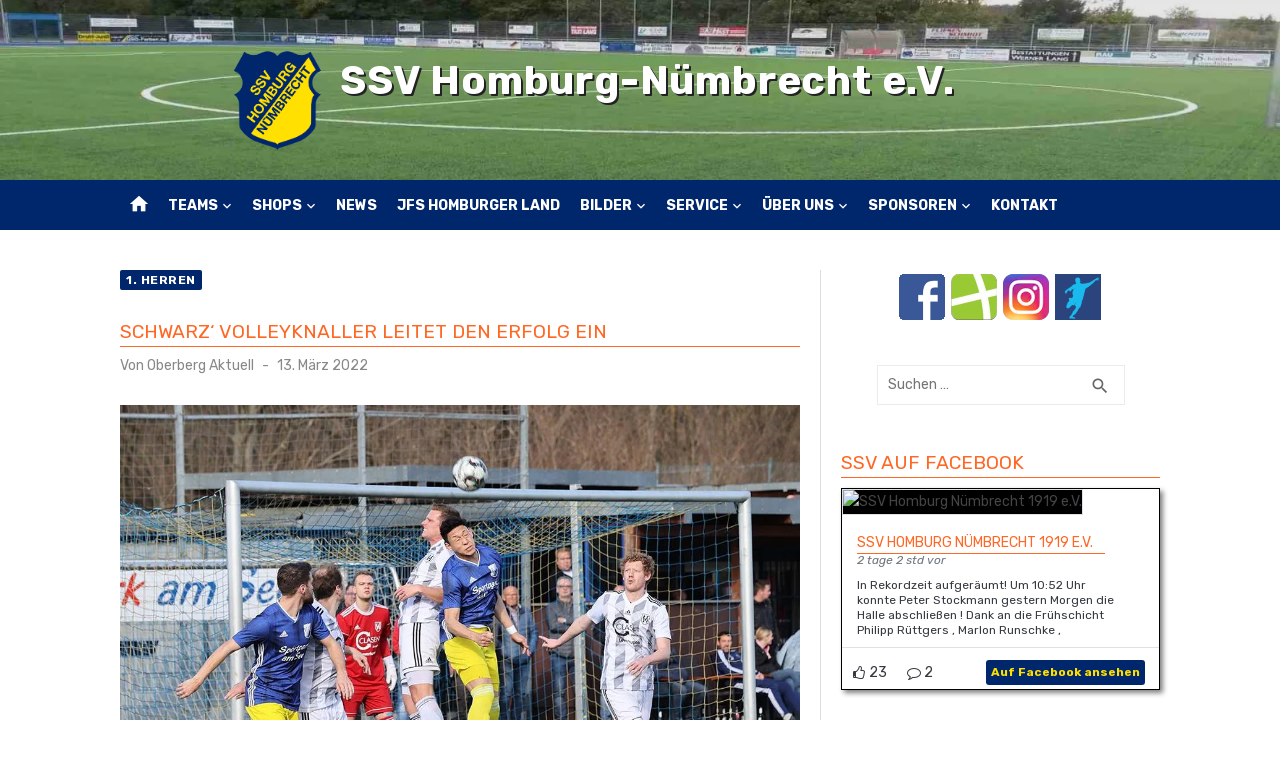

--- FILE ---
content_type: text/html; charset=UTF-8
request_url: https://www.ssv-nuembrecht.de/schwarz-volleyknaller-leitet-den-erfolg-ein/
body_size: 31214
content:
<!DOCTYPE html><html lang="de"><head><meta charset="UTF-8"><meta name="viewport" content="width=device-width, initial-scale=1"><link rel="profile" href="http://gmpg.org/xfn/11"><meta name='robots' content='index, follow, max-image-preview:large, max-snippet:-1, max-video-preview:-1' /><link media="all" href="https://www.ssv-nuembrecht.de/wp-content/cache/autoptimize/css/autoptimize_74fc053497c963fdb155693cb7504ba1.css" rel="stylesheet"><title>Schwarz&#039; Volleyknaller leitet den Erfolg ein - SSV Homburg-Nümbrecht e.V.</title><link rel="canonical" href="https://www.ssv-nuembrecht.de/schwarz-volleyknaller-leitet-den-erfolg-ein/" /><meta property="og:locale" content="de_DE" /><meta property="og:type" content="article" /><meta property="og:title" content="Schwarz&#039; Volleyknaller leitet den Erfolg ein - SSV Homburg-Nümbrecht e.V." /><meta property="og:description" content="SSV Homburg-Nümbrecht – SV Schlebusch 4:1 (2:0) Überzeugende Leistung des SSV Homburg-Nümbrecht im ersten Pflichtspiel nach der Winterpause: Die Blau-Gelben feierten gegen den Tabellendritten SV &hellip;" /><meta property="og:url" content="https://www.ssv-nuembrecht.de/schwarz-volleyknaller-leitet-den-erfolg-ein/" /><meta property="og:site_name" content="SSV Homburg-Nümbrecht e.V." /><meta property="article:publisher" content="https://www.facebook.com/ssvHomburgNumbrecht1919Ev" /><meta property="article:published_time" content="2022-03-13T18:41:40+00:00" /><meta property="article:modified_time" content="2022-03-14T18:50:06+00:00" /><meta property="og:image" content="https://www.ssv-nuembrecht.de/wp-content/uploads/2022/03/13-03-2022fbnuembr-vor1.jpg" /><meta property="og:image:width" content="1100" /><meta property="og:image:height" content="750" /><meta property="og:image:type" content="image/jpeg" /><meta name="author" content="Oberberg Aktuell" /><meta name="twitter:card" content="summary_large_image" /><meta name="twitter:label1" content="Verfasst von" /><meta name="twitter:data1" content="Oberberg Aktuell" /><meta name="twitter:label2" content="Geschätzte Lesezeit" /><meta name="twitter:data2" content="2 Minuten" /> <script type="application/ld+json" class="yoast-schema-graph">{"@context":"https://schema.org","@graph":[{"@type":"Article","@id":"https://www.ssv-nuembrecht.de/schwarz-volleyknaller-leitet-den-erfolg-ein/#article","isPartOf":{"@id":"https://www.ssv-nuembrecht.de/schwarz-volleyknaller-leitet-den-erfolg-ein/"},"author":{"name":"Oberberg Aktuell","@id":"https://www.ssv-nuembrecht.de/#/schema/person/25ca2842a042d804bb923f4b213804f2"},"headline":"Schwarz&#8216; Volleyknaller leitet den Erfolg ein","datePublished":"2022-03-13T18:41:40+00:00","dateModified":"2022-03-14T18:50:06+00:00","mainEntityOfPage":{"@id":"https://www.ssv-nuembrecht.de/schwarz-volleyknaller-leitet-den-erfolg-ein/"},"wordCount":312,"publisher":{"@id":"https://www.ssv-nuembrecht.de/#organization"},"image":{"@id":"https://www.ssv-nuembrecht.de/schwarz-volleyknaller-leitet-den-erfolg-ein/#primaryimage"},"thumbnailUrl":"https://www.ssv-nuembrecht.de/wp-content/uploads/2022/03/13-03-2022fbnuembr-vor1.jpg","articleSection":["1. Herren"],"inLanguage":"de"},{"@type":"WebPage","@id":"https://www.ssv-nuembrecht.de/schwarz-volleyknaller-leitet-den-erfolg-ein/","url":"https://www.ssv-nuembrecht.de/schwarz-volleyknaller-leitet-den-erfolg-ein/","name":"Schwarz' Volleyknaller leitet den Erfolg ein - SSV Homburg-Nümbrecht e.V.","isPartOf":{"@id":"https://www.ssv-nuembrecht.de/#website"},"primaryImageOfPage":{"@id":"https://www.ssv-nuembrecht.de/schwarz-volleyknaller-leitet-den-erfolg-ein/#primaryimage"},"image":{"@id":"https://www.ssv-nuembrecht.de/schwarz-volleyknaller-leitet-den-erfolg-ein/#primaryimage"},"thumbnailUrl":"https://www.ssv-nuembrecht.de/wp-content/uploads/2022/03/13-03-2022fbnuembr-vor1.jpg","datePublished":"2022-03-13T18:41:40+00:00","dateModified":"2022-03-14T18:50:06+00:00","breadcrumb":{"@id":"https://www.ssv-nuembrecht.de/schwarz-volleyknaller-leitet-den-erfolg-ein/#breadcrumb"},"inLanguage":"de","potentialAction":[{"@type":"ReadAction","target":["https://www.ssv-nuembrecht.de/schwarz-volleyknaller-leitet-den-erfolg-ein/"]}]},{"@type":"ImageObject","inLanguage":"de","@id":"https://www.ssv-nuembrecht.de/schwarz-volleyknaller-leitet-den-erfolg-ein/#primaryimage","url":"https://www.ssv-nuembrecht.de/wp-content/uploads/2022/03/13-03-2022fbnuembr-vor1.jpg","contentUrl":"https://www.ssv-nuembrecht.de/wp-content/uploads/2022/03/13-03-2022fbnuembr-vor1.jpg","width":1100,"height":750},{"@type":"BreadcrumbList","@id":"https://www.ssv-nuembrecht.de/schwarz-volleyknaller-leitet-den-erfolg-ein/#breadcrumb","itemListElement":[{"@type":"ListItem","position":1,"name":"Startseite","item":"https://www.ssv-nuembrecht.de/"},{"@type":"ListItem","position":2,"name":"Schwarz&#8217; Volleyknaller leitet den Erfolg ein"}]},{"@type":"WebSite","@id":"https://www.ssv-nuembrecht.de/#website","url":"https://www.ssv-nuembrecht.de/","name":"SSV Homburg-Nümbrecht e.V.","description":"SSV Homburg-Nümbrecht e.V.","publisher":{"@id":"https://www.ssv-nuembrecht.de/#organization"},"potentialAction":[{"@type":"SearchAction","target":{"@type":"EntryPoint","urlTemplate":"https://www.ssv-nuembrecht.de/?s={search_term_string}"},"query-input":{"@type":"PropertyValueSpecification","valueRequired":true,"valueName":"search_term_string"}}],"inLanguage":"de"},{"@type":"Organization","@id":"https://www.ssv-nuembrecht.de/#organization","name":"SSV Homburg-Nümbrecht e.V.","url":"https://www.ssv-nuembrecht.de/","logo":{"@type":"ImageObject","inLanguage":"de","@id":"https://www.ssv-nuembrecht.de/#/schema/logo/image/","url":"https://www.ssv-nuembrecht.de/wp-content/uploads/2019/10/ssv_icon.png","contentUrl":"https://www.ssv-nuembrecht.de/wp-content/uploads/2019/10/ssv_icon.png","width":512,"height":512,"caption":"SSV Homburg-Nümbrecht e.V."},"image":{"@id":"https://www.ssv-nuembrecht.de/#/schema/logo/image/"},"sameAs":["https://www.facebook.com/ssvHomburgNumbrecht1919Ev","https://www.youtube.com/channel/UCaR9b8HyYCJsEca8pzCwyRg"]},{"@type":"Person","@id":"https://www.ssv-nuembrecht.de/#/schema/person/25ca2842a042d804bb923f4b213804f2","name":"Oberberg Aktuell","image":{"@type":"ImageObject","inLanguage":"de","@id":"https://www.ssv-nuembrecht.de/#/schema/person/image/","url":"https://www.ssv-nuembrecht.de/wp-content/uploads/2019/10/cropped-ssv_icon_header-150x150.png","contentUrl":"https://www.ssv-nuembrecht.de/wp-content/uploads/2019/10/cropped-ssv_icon_header-150x150.png","caption":"Oberberg Aktuell"},"sameAs":["http://www.oberberg-aktuell.de"],"url":"https://www.ssv-nuembrecht.de/author/oberberg-aktuell/"}]}</script> <link rel='dns-prefetch' href='//www.ssv-nuembrecht.de' /><link rel="alternate" type="application/rss+xml" title="SSV Homburg-Nümbrecht e.V. &raquo; Feed" href="https://www.ssv-nuembrecht.de/feed/" /><link rel="alternate" type="application/rss+xml" title="SSV Homburg-Nümbrecht e.V. &raquo; Kommentar-Feed" href="https://www.ssv-nuembrecht.de/comments/feed/" /> <script consent-skip-blocker="1" data-skip-lazy-load="js-extra" data-noptimize  data-cfasync="false">(function () {
  // Web Font Loader compatibility (https://github.com/typekit/webfontloader)
  var modules = {
    typekit: "https://use.typekit.net",
    google: "https://fonts.googleapis.com/"
  };

  var load = function (config) {
    setTimeout(function () {
      var a = window.consentApi;

      // Only when blocker is active
      if (a) {
        // Iterate all modules and handle in a single `WebFont.load`
        Object.keys(modules).forEach(function (module) {
          var newConfigWithoutOtherModules = JSON.parse(
            JSON.stringify(config)
          );
          Object.keys(modules).forEach(function (toRemove) {
            if (toRemove !== module) {
              delete newConfigWithoutOtherModules[toRemove];
            }
          });

          if (newConfigWithoutOtherModules[module]) {
            a.unblock(modules[module]).then(function () {
              var originalLoad = window.WebFont.load;
              if (originalLoad !== load) {
                originalLoad(newConfigWithoutOtherModules);
              }
            });
          }
        });
      }
    }, 0);
  };

  if (!window.WebFont) {
    window.WebFont = {
      load: load
    };
  }
})();</script><link rel="preload" href="https://www.ssv-nuembrecht.de/wp-content/3c78f98d72c23f28d5b5bd6ce43349ef/dist/810403633.js?ver=975c5defe73b4b2fde03afbaa384a541" as="script" /><link rel="preload" href="https://www.ssv-nuembrecht.de/wp-content/3c78f98d72c23f28d5b5bd6ce43349ef/dist/514746146.js?ver=346a9aebaecdbc3b8bedda9e20e09463" as="script" /><link rel="preload" href="https://www.ssv-nuembrecht.de/wp-content/plugins/real-cookie-banner/public/lib/animate.css/animate.min.css?ver=4.1.1" as="style" /> <script data-cfasync="false" type="text/javascript" defer src="https://www.ssv-nuembrecht.de/wp-content/3c78f98d72c23f28d5b5bd6ce43349ef/dist/810403633.js?ver=975c5defe73b4b2fde03afbaa384a541" id="real-cookie-banner-vendor-real-cookie-banner-banner-js"></script> <script type="application/json" data-skip-lazy-load="js-extra" data-skip-moving="true" data-no-defer nitro-exclude data-alt-type="application/ld+json" data-dont-merge data-wpmeteor-nooptimize="true" data-cfasync="false" id="ae21c6279f3098894fca3203b0d2d80571-js-extra">{"slug":"real-cookie-banner","textDomain":"real-cookie-banner","version":"5.2.9","restUrl":"https:\/\/www.ssv-nuembrecht.de\/wp-json\/real-cookie-banner\/v1\/","restNamespace":"real-cookie-banner\/v1","restPathObfuscateOffset":"4c7a6686e8fb3b5e","restRoot":"https:\/\/www.ssv-nuembrecht.de\/wp-json\/","restQuery":{"_v":"5.2.9","_locale":"user"},"restNonce":"64b03b8d33","restRecreateNonceEndpoint":"https:\/\/www.ssv-nuembrecht.de\/wp-admin\/admin-ajax.php?action=rest-nonce","publicUrl":"https:\/\/www.ssv-nuembrecht.de\/wp-content\/plugins\/real-cookie-banner\/public\/","chunkFolder":"dist","chunksLanguageFolder":"https:\/\/www.ssv-nuembrecht.de\/wp-content\/languages\/mo-cache\/real-cookie-banner\/","chunks":{"chunk-config-tab-blocker.lite.js":["de_DE-83d48f038e1cf6148175589160cda67e","de_DE-e5c2f3318cd06f18a058318f5795a54b","de_DE-76129424d1eb6744d17357561a128725","de_DE-d3d8ada331df664d13fa407b77bc690b"],"chunk-config-tab-blocker.pro.js":["de_DE-ddf5ae983675e7b6eec2afc2d53654a2","de_DE-487d95eea292aab22c80aa3ae9be41f0","de_DE-ab0e642081d4d0d660276c9cebfe9f5d","de_DE-0f5f6074a855fa677e6086b82145bd50"],"chunk-config-tab-consent.lite.js":["de_DE-3823d7521a3fc2857511061e0d660408"],"chunk-config-tab-consent.pro.js":["de_DE-9cb9ecf8c1e8ce14036b5f3a5e19f098"],"chunk-config-tab-cookies.lite.js":["de_DE-1a51b37d0ef409906245c7ed80d76040","de_DE-e5c2f3318cd06f18a058318f5795a54b","de_DE-76129424d1eb6744d17357561a128725"],"chunk-config-tab-cookies.pro.js":["de_DE-572ee75deed92e7a74abba4b86604687","de_DE-487d95eea292aab22c80aa3ae9be41f0","de_DE-ab0e642081d4d0d660276c9cebfe9f5d"],"chunk-config-tab-dashboard.lite.js":["de_DE-f843c51245ecd2b389746275b3da66b6"],"chunk-config-tab-dashboard.pro.js":["de_DE-ae5ae8f925f0409361cfe395645ac077"],"chunk-config-tab-import.lite.js":["de_DE-66df94240f04843e5a208823e466a850"],"chunk-config-tab-import.pro.js":["de_DE-e5fee6b51986d4ff7a051d6f6a7b076a"],"chunk-config-tab-licensing.lite.js":["de_DE-e01f803e4093b19d6787901b9591b5a6"],"chunk-config-tab-licensing.pro.js":["de_DE-4918ea9704f47c2055904e4104d4ffba"],"chunk-config-tab-scanner.lite.js":["de_DE-b10b39f1099ef599835c729334e38429"],"chunk-config-tab-scanner.pro.js":["de_DE-752a1502ab4f0bebfa2ad50c68ef571f"],"chunk-config-tab-settings.lite.js":["de_DE-37978e0b06b4eb18b16164a2d9c93a2c"],"chunk-config-tab-settings.pro.js":["de_DE-e59d3dcc762e276255c8989fbd1f80e3"],"chunk-config-tab-tcf.lite.js":["de_DE-4f658bdbf0aa370053460bc9e3cd1f69","de_DE-e5c2f3318cd06f18a058318f5795a54b","de_DE-d3d8ada331df664d13fa407b77bc690b"],"chunk-config-tab-tcf.pro.js":["de_DE-e1e83d5b8a28f1f91f63b9de2a8b181a","de_DE-487d95eea292aab22c80aa3ae9be41f0","de_DE-0f5f6074a855fa677e6086b82145bd50"]},"others":{"customizeValuesBanner":"{\"layout\":{\"type\":\"dialog\",\"maxHeightEnabled\":false,\"maxHeight\":740,\"dialogMaxWidth\":530,\"dialogPosition\":\"middleCenter\",\"dialogMargin\":[0,0,0,0],\"bannerPosition\":\"bottom\",\"bannerMaxWidth\":1024,\"dialogBorderRadius\":3,\"borderRadius\":5,\"animationIn\":\"slideInUp\",\"animationInDuration\":500,\"animationInOnlyMobile\":true,\"animationOut\":\"none\",\"animationOutDuration\":500,\"animationOutOnlyMobile\":true,\"overlay\":true,\"overlayBg\":\"#000000\",\"overlayBgAlpha\":50,\"overlayBlur\":2},\"decision\":{\"acceptAll\":\"button\",\"acceptEssentials\":\"button\",\"showCloseIcon\":false,\"acceptIndividual\":\"link\",\"buttonOrder\":\"all,essential,save,individual\",\"showGroups\":false,\"groupsFirstView\":false,\"saveButton\":\"always\"},\"design\":{\"bg\":\"#ffffff\",\"textAlign\":\"center\",\"linkTextDecoration\":\"underline\",\"borderWidth\":0,\"borderColor\":\"#ffffff\",\"fontSize\":13,\"fontColor\":\"#2b2b2b\",\"fontInheritFamily\":true,\"fontFamily\":\"Arial, Helvetica, sans-serif\",\"fontWeight\":\"normal\",\"boxShadowEnabled\":true,\"boxShadowOffsetX\":0,\"boxShadowOffsetY\":5,\"boxShadowBlurRadius\":13,\"boxShadowSpreadRadius\":0,\"boxShadowColor\":\"#000000\",\"boxShadowColorAlpha\":20},\"headerDesign\":{\"inheritBg\":true,\"bg\":\"#f4f4f4\",\"inheritTextAlign\":true,\"textAlign\":\"center\",\"padding\":[17,20,15,20],\"logo\":\"\",\"logoRetina\":\"\",\"logoMaxHeight\":40,\"logoPosition\":\"left\",\"logoMargin\":[5,15,5,15],\"fontSize\":20,\"fontColor\":\"#2b2b2b\",\"fontInheritFamily\":true,\"fontFamily\":\"Arial, Helvetica, sans-serif\",\"fontWeight\":\"normal\",\"borderWidth\":1,\"borderColor\":\"#efefef\"},\"bodyDesign\":{\"padding\":[15,20,5,20],\"descriptionInheritFontSize\":true,\"descriptionFontSize\":13,\"dottedGroupsInheritFontSize\":true,\"dottedGroupsFontSize\":13,\"dottedGroupsBulletColor\":\"#15779b\",\"teachingsInheritTextAlign\":true,\"teachingsTextAlign\":\"center\",\"teachingsSeparatorActive\":true,\"teachingsSeparatorWidth\":50,\"teachingsSeparatorHeight\":1,\"teachingsSeparatorColor\":\"#15779b\",\"teachingsInheritFontSize\":false,\"teachingsFontSize\":12,\"teachingsInheritFontColor\":false,\"teachingsFontColor\":\"#757575\",\"accordionMargin\":[10,0,5,0],\"accordionPadding\":[5,10,5,10],\"accordionArrowType\":\"outlined\",\"accordionArrowColor\":\"#15779b\",\"accordionBg\":\"#ffffff\",\"accordionActiveBg\":\"#f9f9f9\",\"accordionHoverBg\":\"#efefef\",\"accordionBorderWidth\":1,\"accordionBorderColor\":\"#efefef\",\"accordionTitleFontSize\":12,\"accordionTitleFontColor\":\"#2b2b2b\",\"accordionTitleFontWeight\":\"normal\",\"accordionDescriptionMargin\":[5,0,0,0],\"accordionDescriptionFontSize\":12,\"accordionDescriptionFontColor\":\"#757575\",\"accordionDescriptionFontWeight\":\"normal\",\"acceptAllOneRowLayout\":false,\"acceptAllPadding\":[10,10,10,10],\"acceptAllBg\":\"#15779b\",\"acceptAllTextAlign\":\"center\",\"acceptAllFontSize\":18,\"acceptAllFontColor\":\"#ffffff\",\"acceptAllFontWeight\":\"normal\",\"acceptAllBorderWidth\":0,\"acceptAllBorderColor\":\"#000000\",\"acceptAllHoverBg\":\"#11607d\",\"acceptAllHoverFontColor\":\"#ffffff\",\"acceptAllHoverBorderColor\":\"#000000\",\"acceptEssentialsUseAcceptAll\":true,\"acceptEssentialsButtonType\":\"\",\"acceptEssentialsPadding\":[10,10,10,10],\"acceptEssentialsBg\":\"#efefef\",\"acceptEssentialsTextAlign\":\"center\",\"acceptEssentialsFontSize\":18,\"acceptEssentialsFontColor\":\"#0a0a0a\",\"acceptEssentialsFontWeight\":\"normal\",\"acceptEssentialsBorderWidth\":0,\"acceptEssentialsBorderColor\":\"#000000\",\"acceptEssentialsHoverBg\":\"#e8e8e8\",\"acceptEssentialsHoverFontColor\":\"#000000\",\"acceptEssentialsHoverBorderColor\":\"#000000\",\"acceptIndividualPadding\":[5,5,5,5],\"acceptIndividualBg\":\"#ffffff\",\"acceptIndividualTextAlign\":\"center\",\"acceptIndividualFontSize\":16,\"acceptIndividualFontColor\":\"#15779b\",\"acceptIndividualFontWeight\":\"normal\",\"acceptIndividualBorderWidth\":0,\"acceptIndividualBorderColor\":\"#000000\",\"acceptIndividualHoverBg\":\"#ffffff\",\"acceptIndividualHoverFontColor\":\"#11607d\",\"acceptIndividualHoverBorderColor\":\"#000000\"},\"footerDesign\":{\"poweredByLink\":true,\"inheritBg\":false,\"bg\":\"#fcfcfc\",\"inheritTextAlign\":true,\"textAlign\":\"center\",\"padding\":[10,20,15,20],\"fontSize\":14,\"fontColor\":\"#757474\",\"fontInheritFamily\":true,\"fontFamily\":\"Arial, Helvetica, sans-serif\",\"fontWeight\":\"normal\",\"hoverFontColor\":\"#2b2b2b\",\"borderWidth\":1,\"borderColor\":\"#efefef\",\"languageSwitcher\":\"flags\"},\"texts\":{\"headline\":\"Privatsph\\u00e4re-Einstellungen\",\"description\":\"Wir verwenden Cookies und \\u00e4hnliche Technologien auf unserer Website und verarbeiten personenbezogene Daten von dir (z.B. IP-Adresse), um z.B. Inhalte und Anzeigen zu personalisieren, Medien von Drittanbietern einzubinden oder Zugriffe auf unsere Website zu analysieren. Die Datenverarbeitung kann auch erst in Folge gesetzter Cookies stattfinden. Wir teilen diese Daten mit Dritten, die wir in den Privatsph\\u00e4re-Einstellungen benennen.<br \\\/><br \\\/>Die Datenverarbeitung kann mit deiner Einwilligung oder auf Basis eines berechtigten Interesses erfolgen, dem du in den Privatsph\\u00e4re-Einstellungen widersprechen kannst. Du hast das Recht, nicht einzuwilligen und deine Einwilligung zu einem sp\\u00e4teren Zeitpunkt zu \\u00e4ndern oder zu widerrufen. Weitere Informationen zur Verwendung deiner Daten findest du in unserer {{privacyPolicy}}Datenschutzerkl\\u00e4rung{{\\\/privacyPolicy}}.\",\"acceptAll\":\"Alle akzeptieren\",\"acceptEssentials\":\"Weiter ohne Einwilligung\",\"acceptIndividual\":\"Privatsph\\u00e4re-Einstellungen individuell festlegen\",\"poweredBy\":\"1\",\"dataProcessingInUnsafeCountries\":\"Einige Services verarbeiten personenbezogene Daten in unsicheren Drittl\\u00e4ndern. Indem du in die Nutzung dieser Services einwilligst, erkl\\u00e4rst du dich auch mit der Verarbeitung deiner Daten in diesen unsicheren Drittl\\u00e4ndern gem\\u00e4\\u00df {{legalBasis}} einverstanden. Dies birgt das Risiko, dass deine Daten von Beh\\u00f6rden zu Kontroll- und \\u00dcberwachungszwecken verarbeitet werden, m\\u00f6glicherweise ohne die M\\u00f6glichkeit eines Rechtsbehelfs.\",\"ageNoticeBanner\":\"Du bist unter {{minAge}} Jahre alt? Dann kannst du nicht in optionale Services einwilligen. Du kannst deine Eltern oder Erziehungsberechtigten bitten, mit dir in diese Services einzuwilligen.\",\"ageNoticeBlocker\":\"Du bist unter {{minAge}} Jahre alt? Leider darfst du in diesen Service nicht selbst einwilligen, um diese Inhalte zu sehen. Bitte deine Eltern oder Erziehungsberechtigten, in den Service mit dir einzuwilligen!\",\"listServicesNotice\":\"Wenn du alle Services akzeptierst, erlaubst du, dass {{services}} geladen werden. Diese sind nach ihrem Zweck in Gruppen {{serviceGroups}} unterteilt (Zugeh\\u00f6rigkeit durch hochgestellte Zahlen gekennzeichnet).\",\"listServicesLegitimateInterestNotice\":\"Au\\u00dferdem werden {{services}} auf der Grundlage eines berechtigten Interesses geladen.\",\"consentForwardingExternalHosts\":\"Deine Einwilligung gilt auch auf {{websites}}.\",\"blockerHeadline\":\"{{name}} aufgrund von Privatsph\\u00e4re-Einstellungen blockiert\",\"blockerLinkShowMissing\":\"Zeige alle Services, in die du noch einwilligen musst\",\"blockerLoadButton\":\"Services akzeptieren und Inhalte laden\",\"blockerAcceptInfo\":\"Wenn du die blockierten Inhalte l\\u00e4dst, werden deine Datenschutzeinstellungen angepasst. Inhalte aus diesem Service werden in Zukunft nicht mehr blockiert.\",\"stickyHistory\":\"Historie der Privatsph\\u00e4re-Einstellungen\",\"stickyRevoke\":\"Einwilligungen widerrufen\",\"stickyRevokeSuccessMessage\":\"Du hast die Einwilligung f\\u00fcr Services mit dessen Cookies und Verarbeitung personenbezogener Daten erfolgreich widerrufen. Die Seite wird jetzt neu geladen!\",\"stickyChange\":\"Privatsph\\u00e4re-Einstellungen \\u00e4ndern\"},\"individualLayout\":{\"inheritDialogMaxWidth\":false,\"dialogMaxWidth\":970,\"inheritBannerMaxWidth\":true,\"bannerMaxWidth\":1980,\"descriptionTextAlign\":\"left\"},\"group\":{\"checkboxBg\":\"#f0f0f0\",\"checkboxBorderWidth\":1,\"checkboxBorderColor\":\"#d2d2d2\",\"checkboxActiveColor\":\"#ffffff\",\"checkboxActiveBg\":\"#15779b\",\"checkboxActiveBorderColor\":\"#11607d\",\"groupInheritBg\":true,\"groupBg\":\"#f4f4f4\",\"groupPadding\":[15,15,15,15],\"groupSpacing\":10,\"groupBorderRadius\":5,\"groupBorderWidth\":1,\"groupBorderColor\":\"#f4f4f4\",\"headlineFontSize\":16,\"headlineFontWeight\":\"normal\",\"headlineFontColor\":\"#2b2b2b\",\"descriptionFontSize\":14,\"descriptionFontColor\":\"#757575\",\"linkColor\":\"#757575\",\"linkHoverColor\":\"#2b2b2b\",\"detailsHideLessRelevant\":true},\"saveButton\":{\"useAcceptAll\":true,\"type\":\"button\",\"padding\":[10,10,10,10],\"bg\":\"#efefef\",\"textAlign\":\"center\",\"fontSize\":18,\"fontColor\":\"#0a0a0a\",\"fontWeight\":\"normal\",\"borderWidth\":0,\"borderColor\":\"#000000\",\"hoverBg\":\"#e8e8e8\",\"hoverFontColor\":\"#000000\",\"hoverBorderColor\":\"#000000\"},\"individualTexts\":{\"headline\":\"Individuelle Privatsph\\u00e4re-Einstellungen\",\"description\":\"Wir verwenden Cookies und \\u00e4hnliche Technologien auf unserer Website und verarbeiten personenbezogene Daten von dir (z.B. IP-Adresse), um z.B. Inhalte und Anzeigen zu personalisieren, Medien von Drittanbietern einzubinden oder Zugriffe auf unsere Website zu analysieren. Die Datenverarbeitung kann auch erst in Folge gesetzter Cookies stattfinden. Wir teilen diese Daten mit Dritten, die wir in den Privatsph\\u00e4re-Einstellungen benennen.<br \\\/><br \\\/>Die Datenverarbeitung kann mit deiner Einwilligung oder auf Basis eines berechtigten Interesses erfolgen, dem du in den Privatsph\\u00e4re-Einstellungen widersprechen kannst. Du hast das Recht, nicht einzuwilligen und deine Einwilligung zu einem sp\\u00e4teren Zeitpunkt zu \\u00e4ndern oder zu widerrufen. Weitere Informationen zur Verwendung deiner Daten findest du in unserer {{privacyPolicy}}Datenschutzerkl\\u00e4rung{{\\\/privacyPolicy}}.<br \\\/><br \\\/>Im Folgenden findest du eine \\u00dcbersicht \\u00fcber alle Services, die von dieser Website genutzt werden. Du kannst dir detaillierte Informationen zu jedem Service ansehen und ihm einzeln zustimmen oder von deinem Widerspruchsrecht Gebrauch machen.\",\"save\":\"Individuelle Auswahlen speichern\",\"showMore\":\"Service-Informationen anzeigen\",\"hideMore\":\"Service-Informationen ausblenden\",\"postamble\":\"\"},\"mobile\":{\"enabled\":true,\"maxHeight\":400,\"hideHeader\":false,\"alignment\":\"bottom\",\"scalePercent\":90,\"scalePercentVertical\":-50},\"sticky\":{\"enabled\":false,\"animationsEnabled\":true,\"alignment\":\"left\",\"bubbleBorderRadius\":50,\"icon\":\"fingerprint\",\"iconCustom\":\"\",\"iconCustomRetina\":\"\",\"iconSize\":30,\"iconColor\":\"#ffffff\",\"bubbleMargin\":[10,20,20,20],\"bubblePadding\":15,\"bubbleBg\":\"#15779b\",\"bubbleBorderWidth\":0,\"bubbleBorderColor\":\"#10556f\",\"boxShadowEnabled\":true,\"boxShadowOffsetX\":0,\"boxShadowOffsetY\":2,\"boxShadowBlurRadius\":5,\"boxShadowSpreadRadius\":1,\"boxShadowColor\":\"#105b77\",\"boxShadowColorAlpha\":40,\"bubbleHoverBg\":\"#ffffff\",\"bubbleHoverBorderColor\":\"#000000\",\"hoverIconColor\":\"#000000\",\"hoverIconCustom\":\"\",\"hoverIconCustomRetina\":\"\",\"menuFontSize\":16,\"menuBorderRadius\":5,\"menuItemSpacing\":10,\"menuItemPadding\":[5,10,5,10]},\"customCss\":{\"css\":\"\",\"antiAdBlocker\":\"y\"}}","isPro":false,"showProHints":false,"proUrl":"https:\/\/devowl.io\/de\/go\/real-cookie-banner?source=rcb-lite","showLiteNotice":true,"frontend":{"groups":"[{\"id\":48,\"name\":\"Essenziell\",\"slug\":\"essenziell\",\"description\":\"Essenzielle Services sind f\\u00fcr die grundlegende Funktionalit\\u00e4t der Website erforderlich. Sie enthalten nur technisch notwendige Services. Diesen Services kann nicht widersprochen werden.\",\"isEssential\":true,\"isDefault\":true,\"items\":[{\"id\":10590,\"name\":\"Real Cookie Banner\",\"purpose\":\"Real Cookie Banner bittet Website-Besucher um die Einwilligung zum Setzen von Cookies und zur Verarbeitung personenbezogener Daten. Dazu wird jedem Website-Besucher eine UUID (pseudonyme Identifikation des Nutzers) zugewiesen, die bis zum Ablauf des Cookies zur Speicherung der Einwilligung g\\u00fcltig ist. Cookies werden dazu verwendet, um zu testen, ob Cookies gesetzt werden k\\u00f6nnen, um Referenz auf die dokumentierte Einwilligung zu speichern, um zu speichern, in welche Services aus welchen Service-Gruppen der Besucher eingewilligt hat, und, falls Einwilligung nach dem Transparency & Consent Framework (TCF) eingeholt werden, um die Einwilligungen in TCF Partner, Zwecke, besondere Zwecke, Funktionen und besondere Funktionen zu speichern. Im Rahmen der Darlegungspflicht nach DSGVO wird die erhobene Einwilligung vollumf\\u00e4nglich dokumentiert. Dazu z\\u00e4hlt neben den Services und Service-Gruppen, in welche der Besucher eingewilligt hat, und falls Einwilligung nach dem TCF Standard eingeholt werden, in welche TCF Partner, Zwecke und Funktionen der Besucher eingewilligt hat, alle Einstellungen des Cookie Banners zum Zeitpunkt der Einwilligung als auch die technischen Umst\\u00e4nde (z.B. Gr\\u00f6\\u00dfe des Sichtbereichs bei der Einwilligung) und die Nutzerinteraktionen (z.B. Klick auf Buttons), die zur Einwilligung gef\\u00fchrt haben. Die Einwilligung wird pro Sprache einmal erhoben.\",\"providerContact\":{\"phone\":\"\",\"email\":\"\",\"link\":\"\"},\"isProviderCurrentWebsite\":true,\"provider\":\"\",\"uniqueName\":\"\",\"isEmbeddingOnlyExternalResources\":false,\"legalBasis\":\"legal-requirement\",\"dataProcessingInCountries\":[],\"dataProcessingInCountriesSpecialTreatments\":[],\"technicalDefinitions\":[{\"type\":\"http\",\"name\":\"real_cookie_banner*\",\"host\":\".ssv-nuembrecht.de\",\"duration\":365,\"durationUnit\":\"d\",\"isSessionDuration\":false,\"purpose\":\"Eindeutiger Identifikator f\\u00fcr die Einwilligung, aber nicht f\\u00fcr den Website-Besucher. Revisionshash f\\u00fcr die Einstellungen des Cookie-Banners (Texte, Farben, Funktionen, Servicegruppen, Dienste, Content Blocker usw.). IDs f\\u00fcr eingewilligte Services und Service-Gruppen.\"},{\"type\":\"http\",\"name\":\"real_cookie_banner*-tcf\",\"host\":\".ssv-nuembrecht.de\",\"duration\":365,\"durationUnit\":\"d\",\"isSessionDuration\":false,\"purpose\":\"Im Rahmen von TCF gesammelte Einwilligungen, die im TC-String-Format gespeichert werden, einschlie\\u00dflich TCF-Vendoren, -Zwecke, -Sonderzwecke, -Funktionen und -Sonderfunktionen.\"},{\"type\":\"http\",\"name\":\"real_cookie_banner*-gcm\",\"host\":\".ssv-nuembrecht.de\",\"duration\":365,\"durationUnit\":\"d\",\"isSessionDuration\":false,\"purpose\":\"Die im Google Consent Mode gesammelten Einwilligungen in die verschiedenen Einwilligungstypen (Zwecke) werden f\\u00fcr alle mit dem Google Consent Mode kompatiblen Services gespeichert.\"},{\"type\":\"http\",\"name\":\"real_cookie_banner-test\",\"host\":\".ssv-nuembrecht.de\",\"duration\":365,\"durationUnit\":\"d\",\"isSessionDuration\":false,\"purpose\":\"Cookie, der gesetzt wurde, um die Funktionalit\\u00e4t von HTTP-Cookies zu testen. Wird sofort nach dem Test gel\\u00f6scht.\"},{\"type\":\"local\",\"name\":\"real_cookie_banner*\",\"host\":\"https:\\\/\\\/www.ssv-nuembrecht.de\",\"duration\":1,\"durationUnit\":\"d\",\"isSessionDuration\":false,\"purpose\":\"Eindeutiger Identifikator f\\u00fcr die Einwilligung, aber nicht f\\u00fcr den Website-Besucher. Revisionshash f\\u00fcr die Einstellungen des Cookie-Banners (Texte, Farben, Funktionen, Service-Gruppen, Services, Content Blocker usw.). IDs f\\u00fcr eingewilligte Services und Service-Gruppen. Wird nur solange gespeichert, bis die Einwilligung auf dem Website-Server dokumentiert ist.\"},{\"type\":\"local\",\"name\":\"real_cookie_banner*-tcf\",\"host\":\"https:\\\/\\\/www.ssv-nuembrecht.de\",\"duration\":1,\"durationUnit\":\"d\",\"isSessionDuration\":false,\"purpose\":\"Im Rahmen von TCF gesammelte Einwilligungen werden im TC-String-Format gespeichert, einschlie\\u00dflich TCF Vendoren, Zwecke, besondere Zwecke, Funktionen und besondere Funktionen. Wird nur solange gespeichert, bis die Einwilligung auf dem Website-Server dokumentiert ist.\"},{\"type\":\"local\",\"name\":\"real_cookie_banner*-gcm\",\"host\":\"https:\\\/\\\/www.ssv-nuembrecht.de\",\"duration\":1,\"durationUnit\":\"d\",\"isSessionDuration\":false,\"purpose\":\"Im Rahmen des Google Consent Mode erfasste Einwilligungen werden f\\u00fcr alle mit dem Google Consent Mode kompatiblen Services in Einwilligungstypen (Zwecke) gespeichert. Wird nur solange gespeichert, bis die Einwilligung auf dem Website-Server dokumentiert ist.\"},{\"type\":\"local\",\"name\":\"real_cookie_banner-consent-queue*\",\"host\":\"https:\\\/\\\/www.ssv-nuembrecht.de\",\"duration\":1,\"durationUnit\":\"d\",\"isSessionDuration\":false,\"purpose\":\"Lokale Zwischenspeicherung (Caching) der Auswahl im Cookie-Banner, bis der Server die Einwilligung dokumentiert; Dokumentation periodisch oder bei Seitenwechseln versucht, wenn der Server nicht verf\\u00fcgbar oder \\u00fcberlastet ist.\"}],\"codeDynamics\":[],\"providerPrivacyPolicyUrl\":\"\",\"providerLegalNoticeUrl\":\"\",\"tagManagerOptInEventName\":\"\",\"tagManagerOptOutEventName\":\"\",\"googleConsentModeConsentTypes\":[],\"executePriority\":10,\"codeOptIn\":\"\",\"executeCodeOptInWhenNoTagManagerConsentIsGiven\":false,\"codeOptOut\":\"\",\"executeCodeOptOutWhenNoTagManagerConsentIsGiven\":false,\"deleteTechnicalDefinitionsAfterOptOut\":false,\"codeOnPageLoad\":\"\",\"presetId\":\"real-cookie-banner\"}]},{\"id\":49,\"name\":\"Funktional\",\"slug\":\"funktional\",\"description\":\"Funktionale Services sind notwendig, um \\u00fcber die wesentliche Funktionalit\\u00e4t der Website hinausgehende Features wie h\\u00fcbschere Schriftarten, Videowiedergabe oder interaktive Web 2.0-Features bereitzustellen. Inhalte von z.B. Video- und Social Media-Plattformen sind standardm\\u00e4\\u00dfig gesperrt und k\\u00f6nnen zugestimmt werden. Wenn dem Service zugestimmt wird, werden diese Inhalte automatisch ohne weitere manuelle Einwilligung geladen.\",\"isEssential\":false,\"isDefault\":true,\"items\":[{\"id\":10596,\"name\":\"Google Fonts\",\"purpose\":\"Google Fonts erm\\u00f6glicht die Integration von Schriftarten in Websites, um die Website zu verbessern, ohne dass die Schriftarten auf deinem Ger\\u00e4t installiert werden m\\u00fcssen. Dies erfordert die Verarbeitung der IP-Adresse und der Metadaten des Nutzers. Auf dem Client des Nutzers werden keine Cookies oder Cookie-\\u00e4hnliche Technologien gesetzt. Die Daten k\\u00f6nnen verwendet werden, um die besuchten Websites zu erfassen, und sie k\\u00f6nnen verwendet werden, um die Dienste von Google zu verbessern. Sie k\\u00f6nnen auch zur Profilerstellung verwendet werden, z. B. um dir personalisierte Dienste anzubieten, wie Werbung auf der Grundlage deiner Interessen oder Empfehlungen. Google stellt personenbezogene Daten seinen verbundenen Unternehmen und anderen vertrauensw\\u00fcrdigen Unternehmen oder Personen zur Verf\\u00fcgung, die diese Daten auf der Grundlage der Anweisungen von Google und in \\u00dcbereinstimmung mit den Datenschutzbestimmungen von Google f\\u00fcr sie verarbeiten.\",\"providerContact\":{\"phone\":\"+1 650 253 0000\",\"email\":\"dpo-google@google.com\",\"link\":\"https:\\\/\\\/support.google.com\\\/\"},\"isProviderCurrentWebsite\":false,\"provider\":\"Google Ireland Limited, Gordon House, Barrow Street, Dublin 4, Irland\",\"uniqueName\":\"google-fonts\",\"isEmbeddingOnlyExternalResources\":true,\"legalBasis\":\"consent\",\"dataProcessingInCountries\":[\"US\",\"IE\",\"AU\",\"BE\",\"BR\",\"CA\",\"CL\",\"FI\",\"FR\",\"DE\",\"HK\",\"IN\",\"ID\",\"IL\",\"IT\",\"JP\",\"KR\",\"NL\",\"PL\",\"QA\",\"SG\",\"ES\",\"CH\",\"TW\",\"GB\"],\"dataProcessingInCountriesSpecialTreatments\":[\"provider-is-self-certified-trans-atlantic-data-privacy-framework\"],\"technicalDefinitions\":[],\"codeDynamics\":[],\"providerPrivacyPolicyUrl\":\"https:\\\/\\\/policies.google.com\\\/privacy\",\"providerLegalNoticeUrl\":\"https:\\\/\\\/www.google.de\\\/contact\\\/impressum.html\",\"tagManagerOptInEventName\":\"\",\"tagManagerOptOutEventName\":\"\",\"googleConsentModeConsentTypes\":[],\"executePriority\":10,\"codeOptIn\":\"\",\"executeCodeOptInWhenNoTagManagerConsentIsGiven\":false,\"codeOptOut\":\"\",\"executeCodeOptOutWhenNoTagManagerConsentIsGiven\":false,\"deleteTechnicalDefinitionsAfterOptOut\":false,\"codeOnPageLoad\":\"base64-encoded:[base64]\",\"presetId\":\"google-fonts\"}]}]","links":[{"id":10588,"label":"Datenschutzerkl\u00e4rung","pageType":"privacyPolicy","isExternalUrl":false,"pageId":154,"url":"https:\/\/www.ssv-nuembrecht.de\/fussball-2\/datenschutzerklaerung\/","hideCookieBanner":true,"isTargetBlank":true}],"websiteOperator":{"address":"SSV Homburg-N\u00fcmbrecht e.V. (vertr. d. d. 1. Vorsitzenden Roger Lang), Langenbacher Strasse 22 c\/o Matthias Faulenbach, 51588 N\u00fcmbrecht","country":"DE","contactEmail":"base64-encoded:d2VibWFzdGVyQHNzdi1udWVtYnJlY2h0LmRl","contactPhone":"02293\/80259","contactFormUrl":"https:\/\/www.ssv-nuembrecht.de\/fussball-2\/kontakt\/"},"blocker":[{"id":10597,"name":"Google Fonts","description":"","rules":["*fonts.googleapis.com*","*fonts.gstatic.com*","*ajax.googleapis.com\/ajax\/libs\/webfont\/*\/webfont.js*","*WebFont.load*google*","WebFontConfig*google*"],"criteria":"services","tcfVendors":[],"tcfPurposes":[1],"services":[10596],"isVisual":false,"visualType":"default","visualMediaThumbnail":"0","visualContentType":"","isVisualDarkMode":false,"visualBlur":0,"visualDownloadThumbnail":false,"visualHeroButtonText":"","shouldForceToShowVisual":false,"presetId":"google-fonts","visualThumbnail":null}],"languageSwitcher":[],"predefinedDataProcessingInSafeCountriesLists":{"GDPR":["AT","BE","BG","HR","CY","CZ","DK","EE","FI","FR","DE","GR","HU","IE","IS","IT","LI","LV","LT","LU","MT","NL","NO","PL","PT","RO","SK","SI","ES","SE"],"DSG":["CH"],"GDPR+DSG":[],"ADEQUACY_EU":["AD","AR","CA","FO","GG","IL","IM","JP","JE","NZ","KR","CH","GB","UY","US"],"ADEQUACY_CH":["DE","AD","AR","AT","BE","BG","CA","CY","HR","DK","ES","EE","FI","FR","GI","GR","GG","HU","IM","FO","IE","IS","IL","IT","JE","LV","LI","LT","LU","MT","MC","NO","NZ","NL","PL","PT","CZ","RO","GB","SK","SI","SE","UY","US"]},"decisionCookieName":"real_cookie_banner-v:3_blog:1_path:16af0d6","revisionHash":"552de842526c238aef8429736a780220","territorialLegalBasis":["gdpr-eprivacy"],"setCookiesViaManager":"none","isRespectDoNotTrack":false,"failedConsentDocumentationHandling":"essentials","isAcceptAllForBots":true,"isDataProcessingInUnsafeCountries":false,"isAgeNotice":true,"ageNoticeAgeLimit":16,"isListServicesNotice":true,"isBannerLessConsent":false,"isTcf":false,"isGcm":false,"isGcmListPurposes":false,"hasLazyData":false},"anonymousContentUrl":"https:\/\/www.ssv-nuembrecht.de\/wp-content\/3c78f98d72c23f28d5b5bd6ce43349ef\/dist\/","anonymousHash":"3c78f98d72c23f28d5b5bd6ce43349ef","hasDynamicPreDecisions":false,"isLicensed":true,"isDevLicense":false,"multilingualSkipHTMLForTag":"","isCurrentlyInTranslationEditorPreview":false,"defaultLanguage":"","currentLanguage":"","activeLanguages":[],"context":"","iso3166OneAlpha2":{"AF":"Afghanistan","AL":"Albanien","DZ":"Algerien","AS":"Amerikanisch-Samoa","AD":"Andorra","AO":"Angola","AI":"Anguilla","AQ":"Antarktis","AG":"Antigua und Barbuda","AR":"Argentinien","AM":"Armenien","AW":"Aruba","AZ":"Aserbaidschan","AU":"Australien","BS":"Bahamas","BH":"Bahrain","BD":"Bangladesch","BB":"Barbados","BY":"Belarus","BE":"Belgien","BZ":"Belize","BJ":"Benin","BM":"Bermuda","BT":"Bhutan","BO":"Bolivien","BA":"Bosnien und Herzegowina","BW":"Botswana","BV":"Bouvetinsel","BR":"Brasilien","IO":"Britisches Territorium im Indischen Ozean","BN":"Brunei Darussalam","BG":"Bulgarien","BF":"Burkina Faso","BI":"Burundi","CL":"Chile","CN":"China","CK":"Cookinseln","CR":"Costa Rica","DE":"Deutschland","LA":"Die Laotische Demokratische Volksrepublik","DM":"Dominica","DO":"Dominikanische Republik","DJ":"Dschibuti","DK":"D\u00e4nemark","EC":"Ecuador","SV":"El Salvador","ER":"Eritrea","EE":"Estland","FK":"Falklandinseln (Malwinen)","FJ":"Fidschi","FI":"Finnland","FR":"Frankreich","GF":"Franz\u00f6sisch-Guayana","PF":"Franz\u00f6sisch-Polynesien","TF":"Franz\u00f6sische S\u00fcd- und Antarktisgebiete","FO":"F\u00e4r\u00f6er Inseln","FM":"F\u00f6derierte Staaten von Mikronesien","GA":"Gabun","GM":"Gambia","GE":"Georgien","GH":"Ghana","GI":"Gibraltar","GD":"Grenada","GR":"Griechenland","GL":"Gr\u00f6nland","GP":"Guadeloupe","GU":"Guam","GT":"Guatemala","GG":"Guernsey","GN":"Guinea","GW":"Guinea-Bissau","GY":"Guyana","HT":"Haiti","HM":"Heard und die McDonaldinseln","VA":"Heiliger Stuhl (Staat Vatikanstadt)","HN":"Honduras","HK":"Hong Kong","IN":"Indien","ID":"Indonesien","IQ":"Irak","IE":"Irland","IR":"Islamische Republik Iran","IS":"Island","IM":"Isle of Man","IL":"Israel","IT":"Italien","JM":"Jamaika","JP":"Japan","YE":"Jemen","JE":"Jersey","JO":"Jordanien","VG":"Jungferninseln, Britisch","VI":"Jungferninseln, U.S.","KY":"Kaimaninseln","KH":"Kambodscha","CM":"Kamerun","CA":"Kanada","CV":"Kap Verde","KZ":"Kasachstan","QA":"Katar","KE":"Kenia","KG":"Kirgisistan","KI":"Kiribati","UM":"Kleinere Inselbesitzungen der Vereinigten Staaten","CC":"Kokosinseln","CO":"Kolumbien","KM":"Komoren","CG":"Kongo","CD":"Kongo, Demokratische Republik","KR":"Korea","HR":"Kroatien","CU":"Kuba","KW":"Kuwait","LS":"Lesotho","LV":"Lettland","LB":"Libanon","LR":"Liberia","LY":"Libysch-Arabische Dschamahirija","LI":"Liechtenstein","LT":"Litauen","LU":"Luxemburg","MO":"Macao","MG":"Madagaskar","MW":"Malawi","MY":"Malaysia","MV":"Malediven","ML":"Mali","MT":"Malta","MA":"Marokko","MH":"Marshallinseln","MQ":"Martinique","MR":"Mauretanien","MU":"Mauritius","YT":"Mayotte","MK":"Mazedonien","MX":"Mexiko","MD":"Moldawien","MC":"Monaco","MN":"Mongolei","ME":"Montenegro","MS":"Montserrat","MZ":"Mosambik","MM":"Myanmar","NA":"Namibia","NR":"Nauru","NP":"Nepal","NC":"Neukaledonien","NZ":"Neuseeland","NI":"Nicaragua","NL":"Niederlande","AN":"Niederl\u00e4ndische Antillen","NE":"Niger","NG":"Nigeria","NU":"Niue","KP":"Nordkorea","NF":"Norfolkinsel","NO":"Norwegen","MP":"N\u00f6rdliche Marianen","OM":"Oman","PK":"Pakistan","PW":"Palau","PS":"Pal\u00e4stinensisches Gebiet, besetzt","PA":"Panama","PG":"Papua-Neuguinea","PY":"Paraguay","PE":"Peru","PH":"Philippinen","PN":"Pitcairn","PL":"Polen","PT":"Portugal","PR":"Puerto Rico","CI":"Republik C\u00f4te d'Ivoire","RW":"Ruanda","RO":"Rum\u00e4nien","RU":"Russische F\u00f6deration","RE":"R\u00e9union","BL":"Saint Barth\u00e9l\u00e9my","PM":"Saint Pierre und Miquelo","SB":"Salomonen","ZM":"Sambia","WS":"Samoa","SM":"San Marino","SH":"Sankt Helena","MF":"Sankt Martin","SA":"Saudi-Arabien","SE":"Schweden","CH":"Schweiz","SN":"Senegal","RS":"Serbien","SC":"Seychellen","SL":"Sierra Leone","ZW":"Simbabwe","SG":"Singapur","SK":"Slowakei","SI":"Slowenien","SO":"Somalia","ES":"Spanien","LK":"Sri Lanka","KN":"St. Kitts und Nevis","LC":"St. Lucia","VC":"St. Vincent und Grenadinen","SD":"Sudan","SR":"Surinam","SJ":"Svalbard und Jan Mayen","SZ":"Swasiland","SY":"Syrische Arabische Republik","ST":"S\u00e3o Tom\u00e9 und Pr\u00edncipe","ZA":"S\u00fcdafrika","GS":"S\u00fcdgeorgien und die S\u00fcdlichen Sandwichinseln","TJ":"Tadschikistan","TW":"Taiwan","TZ":"Tansania","TH":"Thailand","TL":"Timor-Leste","TG":"Togo","TK":"Tokelau","TO":"Tonga","TT":"Trinidad und Tobago","TD":"Tschad","CZ":"Tschechische Republik","TN":"Tunesien","TM":"Turkmenistan","TC":"Turks- und Caicosinseln","TV":"Tuvalu","TR":"T\u00fcrkei","UG":"Uganda","UA":"Ukraine","HU":"Ungarn","UY":"Uruguay","UZ":"Usbekistan","VU":"Vanuatu","VE":"Venezuela","AE":"Vereinigte Arabische Emirate","US":"Vereinigte Staaten","GB":"Vereinigtes K\u00f6nigreich","VN":"Vietnam","WF":"Wallis und Futuna","CX":"Weihnachtsinsel","EH":"Westsahara","CF":"Zentralafrikanische Republik","CY":"Zypern","EG":"\u00c4gypten","GQ":"\u00c4quatorialguinea","ET":"\u00c4thiopien","AX":"\u00c5land Inseln","AT":"\u00d6sterreich"},"visualParentSelectors":{".et_pb_video_box":1,".et_pb_video_slider:has(>.et_pb_slider_carousel %s)":"self",".ast-oembed-container":1,".wpb_video_wrapper":1,".gdlr-core-pbf-background-wrap":1},"isPreventPreDecision":false,"isInvalidateImplicitUserConsent":false,"dependantVisibilityContainers":["[role=\"tabpanel\"]",".eael-tab-content-item",".wpcs_content_inner",".op3-contenttoggleitem-content",".op3-popoverlay-content",".pum-overlay","[data-elementor-type=\"popup\"]",".wp-block-ub-content-toggle-accordion-content-wrap",".w-popup-wrap",".oxy-lightbox_inner[data-inner-content=true]",".oxy-pro-accordion_body",".oxy-tab-content",".kt-accordion-panel",".vc_tta-panel-body",".mfp-hide","div[id^=\"tve_thrive_lightbox_\"]",".brxe-xpromodalnestable",".evcal_eventcard",".divioverlay",".et_pb_toggle_content"],"disableDeduplicateExceptions":[".et_pb_video_slider"],"bannerDesignVersion":12,"bannerI18n":{"showMore":"Mehr anzeigen","hideMore":"Verstecken","showLessRelevantDetails":"Weitere Details anzeigen (%s)","hideLessRelevantDetails":"Weitere Details ausblenden (%s)","other":"Anderes","legalBasis":{"label":"Verwendung auf gesetzlicher Grundlage von","consentPersonalData":"Einwilligung zur Verarbeitung personenbezogener Daten","consentStorage":"Einwilligung zur Speicherung oder zum Zugriff auf Informationen auf der Endeinrichtung des Nutzers","legitimateInterestPersonalData":"Berechtigtes Interesse zur Verarbeitung personenbezogener Daten","legitimateInterestStorage":"Bereitstellung eines ausdr\u00fccklich gew\u00fcnschten digitalen Dienstes zur Speicherung oder zum Zugriff auf Informationen auf der Endeinrichtung des Nutzers","legalRequirementPersonalData":"Erf\u00fcllung einer rechtlichen Verpflichtung zur Verarbeitung personenbezogener Daten"},"territorialLegalBasisArticles":{"gdpr-eprivacy":{"dataProcessingInUnsafeCountries":"Art. 49 Abs. 1 lit. a DSGVO"},"dsg-switzerland":{"dataProcessingInUnsafeCountries":"Art. 17 Abs. 1 lit. a DSG (Schweiz)"}},"legitimateInterest":"Berechtigtes Interesse","consent":"Einwilligung","crawlerLinkAlert":"Wir haben erkannt, dass du ein Crawler\/Bot bist. Nur nat\u00fcrliche Personen d\u00fcrfen in Cookies und die Verarbeitung von personenbezogenen Daten einwilligen. Daher hat der Link f\u00fcr dich keine Funktion.","technicalCookieDefinitions":"Technische Cookie-Definitionen","technicalCookieName":"Technischer Cookie Name","usesCookies":"Verwendete Cookies","cookieRefresh":"Cookie-Erneuerung","usesNonCookieAccess":"Verwendet Cookie-\u00e4hnliche Informationen (LocalStorage, SessionStorage, IndexDB, etc.)","host":"Host","duration":"Dauer","noExpiration":"Kein Ablauf","type":"Typ","purpose":"Zweck","purposes":"Zwecke","headerTitlePrivacyPolicyHistory":"Privatsph\u00e4re-Einstellungen: Historie","skipToConsentChoices":"Zu Einwilligungsoptionen springen","historyLabel":"Einwilligungen anzeigen vom","historyItemLoadError":"Das Lesen der Zustimmung ist fehlgeschlagen. Bitte versuche es sp\u00e4ter noch einmal!","historySelectNone":"Noch nicht eingewilligt","provider":"Anbieter","providerContactPhone":"Telefon","providerContactEmail":"E-Mail","providerContactLink":"Kontaktformular","providerPrivacyPolicyUrl":"Datenschutzerkl\u00e4rung","providerLegalNoticeUrl":"Impressum","nonStandard":"Nicht standardisierte Datenverarbeitung","nonStandardDesc":"Einige Services setzen Cookies und\/oder verarbeiten personenbezogene Daten, ohne die Standards f\u00fcr die Mitteilung der Einwilligung einzuhalten. Diese Services werden in mehrere Gruppen eingeteilt. Sogenannte \"essenzielle Services\" werden auf Basis eines berechtigten Interesses genutzt und k\u00f6nnen nicht abgew\u00e4hlt werden (ein Widerspruch muss ggf. per E-Mail oder Brief gem\u00e4\u00df der Datenschutzerkl\u00e4rung erfolgen), w\u00e4hrend alle anderen Services nur nach einer Einwilligung genutzt werden.","dataProcessingInThirdCountries":"Datenverarbeitung in Drittl\u00e4ndern","safetyMechanisms":{"label":"Sicherheitsmechanismen f\u00fcr die Daten\u00fcbermittlung","standardContractualClauses":"Standardvertragsklauseln","adequacyDecision":"Angemessenheitsbeschluss","eu":"EU","switzerland":"Schweiz","bindingCorporateRules":"Verbindliche interne Datenschutzvorschriften","contractualGuaranteeSccSubprocessors":"Vertragliche Garantie f\u00fcr Standardvertragsklauseln mit Unterauftragsverarbeitern"},"durationUnit":{"n1":{"s":"Sekunde","m":"Minute","h":"Stunde","d":"Tag","mo":"Monat","y":"Jahr"},"nx":{"s":"Sekunden","m":"Minuten","h":"Stunden","d":"Tage","mo":"Monate","y":"Jahre"}},"close":"Schlie\u00dfen","closeWithoutSaving":"Schlie\u00dfen ohne Speichern","yes":"Ja","no":"Nein","unknown":"Unbekannt","none":"Nichts","noLicense":"Keine Lizenz aktiviert - kein Produktionseinsatz!","devLicense":"Produktlizenz nicht f\u00fcr den Produktionseinsatz!","devLicenseLearnMore":"Mehr erfahren","devLicenseLink":"https:\/\/devowl.io\/de\/wissensdatenbank\/lizenz-installations-typ\/","andSeparator":" und ","deprecated":{"appropriateSafeguard":"Geeignete Garantien","dataProcessingInUnsafeCountries":"Datenverarbeitung in unsicheren Drittl\u00e4ndern","legalRequirement":"Erf\u00fcllung einer rechtlichen Verpflichtung"}},"pageRequestUuid4":"a99a1d42f-f1cd-4421-987f-754a8ecd7bc9","pageByIdUrl":"https:\/\/www.ssv-nuembrecht.de?page_id","pluginUrl":"https:\/\/devowl.io\/wordpress-real-cookie-banner\/"}}</script> <script data-skip-lazy-load="js-extra" data-skip-moving="true" data-no-defer nitro-exclude data-alt-type="application/ld+json" data-dont-merge data-wpmeteor-nooptimize="true" data-cfasync="false" id="ae21c6279f3098894fca3203b0d2d80572-js-extra">(()=>{var x=function (a,b){return-1<["codeOptIn","codeOptOut","codeOnPageLoad","contactEmail"].indexOf(a)&&"string"==typeof b&&b.startsWith("base64-encoded:")?window.atob(b.substr(15)):b},t=(e,t)=>new Proxy(e,{get:(e,n)=>{let r=Reflect.get(e,n);return n===t&&"string"==typeof r&&(r=JSON.parse(r,x),Reflect.set(e,n,r)),r}}),n=JSON.parse(document.getElementById("ae21c6279f3098894fca3203b0d2d80571-js-extra").innerHTML,x);window.Proxy?n.others.frontend=t(n.others.frontend,"groups"):n.others.frontend.groups=JSON.parse(n.others.frontend.groups,x);window.Proxy?n.others=t(n.others,"customizeValuesBanner"):n.others.customizeValuesBanner=JSON.parse(n.others.customizeValuesBanner,x);;window.realCookieBanner=n;window[Math.random().toString(36)]=n;
})();</script><script data-cfasync="false" type="text/javascript" id="real-cookie-banner-banner-js-before">((a,b)=>{a[b]||(a[b]={unblockSync:()=>undefined},["consentSync"].forEach(c=>a[b][c]=()=>({cookie:null,consentGiven:!1,cookieOptIn:!0})),["consent","consentAll","unblock"].forEach(c=>a[b][c]=(...d)=>new Promise(e=>a.addEventListener(b,()=>{a[b][c](...d).then(e)},{once:!0}))))})(window,"consentApi");
//# sourceURL=real-cookie-banner-banner-js-before</script> <script data-cfasync="false" type="text/javascript" defer src="https://www.ssv-nuembrecht.de/wp-content/3c78f98d72c23f28d5b5bd6ce43349ef/dist/514746146.js?ver=346a9aebaecdbc3b8bedda9e20e09463" id="real-cookie-banner-banner-js"></script> <link rel='stylesheet' id='animate-css-css' href='https://www.ssv-nuembrecht.de/wp-content/plugins/real-cookie-banner/public/lib/animate.css/animate.min.css?ver=4.1.1' type='text/css' media='all' /><link rel="alternate" title="oEmbed (JSON)" type="application/json+oembed" href="https://www.ssv-nuembrecht.de/wp-json/oembed/1.0/embed?url=https%3A%2F%2Fwww.ssv-nuembrecht.de%2Fschwarz-volleyknaller-leitet-den-erfolg-ein%2F" /><link rel="alternate" title="oEmbed (XML)" type="text/xml+oembed" href="https://www.ssv-nuembrecht.de/wp-json/oembed/1.0/embed?url=https%3A%2F%2Fwww.ssv-nuembrecht.de%2Fschwarz-volleyknaller-leitet-den-erfolg-ein%2F&#038;format=xml" /><link rel='stylesheet' id='easy-facebook-likebox-customizer-style-css' href='https://www.ssv-nuembrecht.de/wp-admin/admin-ajax.php?action=easy-facebook-likebox-customizer-style&#038;ver=6.7.2' type='text/css' media='all' /> <script consent-inline-style="@import url(&quot;https://www.ssv-nuembrecht.de/wp-content/plugins/real-cookie-banner/public/images/dummy.css?consent-required=10596&amp;consent-by=services&amp;consent-id=10597&amp;consent-original-url=aHR0cHM6Ly9mb250cy5nb29nbGVhcGlzLmNvbS9jc3M%2FZmFtaWx5PVJvYm90bzoxMDAsMTAwaSwzMDAsMzAwaSw0MDAsNDAwaSw1MDAsNTAwaSw3MDAsNzAwaSw5MDAsOTAwaQ%3D%3D-&quot;);" type="text/css" id="ultp-preset-typo-style-inline-css"></script> <link rel="stylesheet" id="short-news-fonts-css" type="text/css" media="all" consent-original-href-_="https://fonts.googleapis.com/css?family=Work+Sans%3A400%2C700%2C900%2C400italic%7CRubik%3A400%2C700%2C400italic%2C700italic&amp;subset=latin%2Clatin-ext&amp;display=fallback" consent-required="10596" consent-by="services" consent-id="10597"/><style id='short-news-style-inline-css' type='text/css'>@media screen and (min-width: 600px) {
			.site-logo {max-width: 125px;}
			}.custom-header {background-image: url(https://www.ssv-nuembrecht.de/wp-content/uploads/2019/10/cropped-background3.jpg);}.custom-header {background-position: center center;}
			.custom-header:before {
			content: '';
			position: absolute;
			left: 0;
			top: 0;
			width: 100%;
			height: 100%;
			background-color: #000;
			opacity: 0.10;
			}.site-description {color: #ffffff;}
		a, .site-title a:hover, .entry-title a:hover, .main-navigation ul ul li:hover > a, .widget a:hover, .widget_recent_comments a,
		blockquote:before, .cat-links a, .comment-metadata .comment-edit-link, .standard-post .read-more:hover,
		.posts-navigation a:hover, .post-navigation a:hover .meta-nav, .post-navigation a:hover .post-title,
		.author-link a:hover, .entry-content .has-accent-color {
		color: #00266c;
		}
		button, input[type='button'], input[type='reset'], input[type='submit'], .main-navigation > ul > li.current-menu-item:after,
		.sidebar .widget_tag_cloud a:hover, .single .cat-links a, .entry-meta-top .comments-link > span:hover, .entry-meta-top .comments-link > a:hover,
		.standard-post .read-more:after, .newsticker .news-dot, .pagination .current, .pagination .page-numbers:hover,
		.featured-post-header .cat-links a:hover, .post-edit-link, .reply a, #sb_instagram .sbi_follow_btn a, .entry-content .has-accent-background-color {
		background-color: #00266c;
		}
		.entry-meta-top .comments-link > a:hover:after, .entry-meta-top .comments-link > span:hover:after {border-top-color: #00266c;}
/*# sourceURL=short-news-style-inline-css */</style><link rel='stylesheet' id='esf-insta-customizer-style-css' href='https://www.ssv-nuembrecht.de/wp-admin/admin-ajax.php?action=esf-insta-customizer-style&#038;ver=6.9' type='text/css' media='all' /><link rel='stylesheet' id='mm-compiled-options-mobmenu-css' href='https://www.ssv-nuembrecht.de/wp-content/cache/autoptimize/css/autoptimize_single_ee69032c10b09b9e7880d2b7e977d91c.css?ver=2.8.8-712' type='text/css' media='all' /><link rel="stylesheet" id="mm-google-webfont-roboto-css" type="text/css" media="all" consent-original-href-_="//fonts.googleapis.com/css?family=Roboto%3Ainherit%2C400&amp;subset=latin%2Clatin-ext&amp;ver=6.9" consent-required="10596" consent-by="services" consent-id="10597"/><link rel="stylesheet" id="mm-google-webfont-dosis-css" type="text/css" media="all" consent-original-href-_="//fonts.googleapis.com/css?family=Dosis%3Ainherit%2C400&amp;subset=latin%2Clatin-ext&amp;ver=6.9" consent-required="10596" consent-by="services" consent-id="10597"/><link rel="stylesheet" id="mm-google-webfont-rubik-css" type="text/css" media="all" consent-original-href-_="//fonts.googleapis.com/css?family=Rubik%3Ainherit%2C400&amp;subset=latin%2Clatin-ext&amp;ver=6.9" consent-required="10596" consent-by="services" consent-id="10597"/> <script type="text/javascript" src="https://www.ssv-nuembrecht.de/wp-includes/js/jquery/jquery.min.js?ver=3.7.1" id="jquery-core-js"></script> <script type="text/javascript" id="easy-facebook-likebox-public-script-js-extra">var public_ajax = {"ajax_url":"https://www.ssv-nuembrecht.de/wp-admin/admin-ajax.php","efbl_is_fb_pro":""};
//# sourceURL=easy-facebook-likebox-public-script-js-extra</script> <script type="text/javascript" id="esf-insta-public-js-extra">var esf_insta = {"ajax_url":"https://www.ssv-nuembrecht.de/wp-admin/admin-ajax.php","version":"free","nonce":"c5c62f5671"};
//# sourceURL=esf-insta-public-js-extra</script> <link rel="https://api.w.org/" href="https://www.ssv-nuembrecht.de/wp-json/" /><link rel="alternate" title="JSON" type="application/json" href="https://www.ssv-nuembrecht.de/wp-json/wp/v2/posts/7944" /><link rel="EditURI" type="application/rsd+xml" title="RSD" href="https://www.ssv-nuembrecht.de/xmlrpc.php?rsd" /><meta name="generator" content="WordPress 6.9" /><link rel='shortlink' href='https://www.ssv-nuembrecht.de/?p=7944' /><meta name="cdp-version" content="1.5.0" /><script>document.createElement( "picture" );if(!window.HTMLPictureElement && document.addEventListener) {window.addEventListener("DOMContentLoaded", function() {var s = document.createElement("script");s.src = "https://www.ssv-nuembrecht.de/wp-content/plugins/webp-express/js/picturefill.min.js";document.body.appendChild(s);});}</script><link rel="icon" href="https://www.ssv-nuembrecht.de/wp-content/uploads/2019/10/cropped-ssv_icon-150x150.png" sizes="32x32" /><link rel="icon" href="https://www.ssv-nuembrecht.de/wp-content/uploads/2019/10/cropped-ssv_icon-300x300.png" sizes="192x192" /><link rel="apple-touch-icon" href="https://www.ssv-nuembrecht.de/wp-content/uploads/2019/10/cropped-ssv_icon-300x300.png" /><meta name="msapplication-TileImage" content="https://www.ssv-nuembrecht.de/wp-content/uploads/2019/10/cropped-ssv_icon-300x300.png" /><link rel="stylesheet" href="https://cdnjs.cloudflare.com/ajax/libs/animate.css/4.0.0/animate.min.css"></head><body class="wp-singular post-template-default single single-post postid-7944 single-format-standard custom-background wp-custom-logo wp-embed-responsive wp-theme-short-news wp-child-theme-short-news-child gutentor-active postx-page group-blog header-style-1 site-fullwidth content-sidebar mob-menu-slideout-over"><div id="page" class="site"> <a class="skip-link screen-reader-text" href="#main">Zum Inhalt springen</a><header id="masthead" class="site-header" role="banner"><div class="header-middle header-title-left custom-header"><div class="container flex-container"><div class="site-branding"><p class="site-title site-logo"><a href="https://www.ssv-nuembrecht.de/" class="custom-logo-link" rel="home"><picture><source data-srcset="https://www.ssv-nuembrecht.de/wp-content/webp-express/webp-images/uploads/2019/10/cropped-ssv_icon_header.png.webp 650w, https://www.ssv-nuembrecht.de/wp-content/webp-express/webp-images/uploads/2019/10/cropped-ssv_icon_header-150x150.png.webp 150w, https://www.ssv-nuembrecht.de/wp-content/webp-express/webp-images/uploads/2019/10/cropped-ssv_icon_header-300x300.png.webp 300w, https://www.ssv-nuembrecht.de/wp-content/webp-express/webp-images/uploads/2019/10/cropped-ssv_icon_header-600x600.png.webp 600w" sizes="(max-width: 650px) 100vw, 650px" type="image/webp"><img width="650" height="650" src="https://www.ssv-nuembrecht.de/wp-content/uploads/2019/10/cropped-ssv_icon_header.png" class="custom-logo webpexpress-processed" alt="SSV Homburg-Nümbrecht e.V." decoding="async" fetchpriority="high" srcset="https://www.ssv-nuembrecht.de/wp-content/uploads/2019/10/cropped-ssv_icon_header.png 650w, https://www.ssv-nuembrecht.de/wp-content/uploads/2019/10/cropped-ssv_icon_header-150x150.png 150w, https://www.ssv-nuembrecht.de/wp-content/uploads/2019/10/cropped-ssv_icon_header-300x300.png 300w, https://www.ssv-nuembrecht.de/wp-content/uploads/2019/10/cropped-ssv_icon_header-600x600.png 600w" sizes="(max-width: 650px) 100vw, 650px"></picture></a></p><p class="site-description">SSV Homburg-Nümbrecht e.V.</p></div></div></div><div class="header-bottom menu-left"><div class="container"><div class="row"><div class="col-12"><div class="home-icon"><a href="https://www.ssv-nuembrecht.de/" rel="home"><i class="material-icons">home</i></a></div><nav id="site-navigation" class="main-navigation" role="navigation" aria-label="Hauptmenü"><ul id="main-menu" class="main-menu"><li id="menu-item-742" class="menu-item menu-item-type-custom menu-item-object-custom menu-item-has-children menu-item-742"><a>Teams</a><ul class="sub-menu"><li id="menu-item-743" class="menu-item menu-item-type-custom menu-item-object-custom menu-item-has-children menu-item-743"><a>Senioren</a><ul class="sub-menu"><li id="menu-item-712" class="menu-item menu-item-type-post_type menu-item-object-page menu-item-712"><a href="https://www.ssv-nuembrecht.de/1-herren/">1. Herren</a></li><li id="menu-item-713" class="menu-item menu-item-type-post_type menu-item-object-page menu-item-713"><a href="https://www.ssv-nuembrecht.de/2-herren/">2. Herren</a></li><li id="menu-item-714" class="menu-item menu-item-type-post_type menu-item-object-page menu-item-714"><a href="https://www.ssv-nuembrecht.de/3-herren/">3. Herren</a></li><li id="menu-item-715" class="menu-item menu-item-type-post_type menu-item-object-page menu-item-715"><a href="https://www.ssv-nuembrecht.de/fluechtlingsteam/">Integrationsmannschaft</a></li></ul></li><li id="menu-item-3378" class="menu-item menu-item-type-custom menu-item-object-custom menu-item-has-children menu-item-3378"><a>Junioren</a><ul class="sub-menu"><li id="menu-item-3379" class="menu-item menu-item-type-post_type menu-item-object-page menu-item-3379"><a href="https://www.ssv-nuembrecht.de/a-junioren-u19-1/">A-Junioren (U19/1)</a></li><li id="menu-item-6260" class="menu-item menu-item-type-post_type menu-item-object-page menu-item-6260"><a href="https://www.ssv-nuembrecht.de/a-junioren-u19-2/">A-Junioren (U19/2)</a></li><li id="menu-item-6261" class="menu-item menu-item-type-post_type menu-item-object-page menu-item-6261"><a href="https://www.ssv-nuembrecht.de/b1-junioren-u17/">B-Junioren (U17)</a></li><li id="menu-item-3382" class="menu-item menu-item-type-post_type menu-item-object-page menu-item-3382"><a href="https://www.ssv-nuembrecht.de/c-junioren-u15-1/">C-Junioren (U15/1)</a></li><li id="menu-item-3383" class="menu-item menu-item-type-post_type menu-item-object-page menu-item-3383"><a href="https://www.ssv-nuembrecht.de/c-junioren-u15-2/">C-Junioren (U15/2)</a></li><li id="menu-item-3384" class="menu-item menu-item-type-post_type menu-item-object-page menu-item-3384"><a href="https://www.ssv-nuembrecht.de/d-junioren-u13-1/">D-Junioren (U13/1)</a></li><li id="menu-item-12284" class="menu-item menu-item-type-post_type menu-item-object-page menu-item-12284"><a href="https://www.ssv-nuembrecht.de/d-junioren-u13-2/">D-Junioren (U13/2)</a></li><li id="menu-item-12249" class="menu-item menu-item-type-post_type menu-item-object-page menu-item-12249"><a href="https://www.ssv-nuembrecht.de/d-junioren-u12/">D-Junioren (U12/1)</a></li><li id="menu-item-13827" class="menu-item menu-item-type-post_type menu-item-object-page menu-item-13827"><a href="https://www.ssv-nuembrecht.de/d-junioren-u12-2/">D-Junioren (U12/4)</a></li><li id="menu-item-3387" class="menu-item menu-item-type-post_type menu-item-object-page menu-item-3387"><a href="https://www.ssv-nuembrecht.de/e-junioren-u11/">E-Junioren (U11)</a></li><li id="menu-item-8809" class="menu-item menu-item-type-post_type menu-item-object-page menu-item-8809"><a href="https://www.ssv-nuembrecht.de/e-junioren-u10-2-2/">E-Junioren (U10)</a></li><li id="menu-item-3389" class="menu-item menu-item-type-post_type menu-item-object-page menu-item-3389"><a href="https://www.ssv-nuembrecht.de/f-junioren-u9-sg-nuembrecht-broeltal/">F-Junioren (U9)</a></li><li id="menu-item-3390" class="menu-item menu-item-type-post_type menu-item-object-page menu-item-3390"><a href="https://www.ssv-nuembrecht.de/f-junioren-u8/">F-Junioren (U8/1)</a></li><li id="menu-item-14357" class="menu-item menu-item-type-post_type menu-item-object-page menu-item-14357"><a href="https://www.ssv-nuembrecht.de/f-junioren-u8-2/">F-Junioren (U8/2)</a></li><li id="menu-item-3391" class="menu-item menu-item-type-post_type menu-item-object-page menu-item-3391"><a href="https://www.ssv-nuembrecht.de/g-junioren-u7/">G-Junioren (U7)</a></li></ul></li></ul></li><li id="menu-item-8364" class="menu-item menu-item-type-custom menu-item-object-custom menu-item-has-children menu-item-8364"><a>Shops</a><ul class="sub-menu"><li id="menu-item-13922" class="menu-item menu-item-type-post_type menu-item-object-page menu-item-13922"><a href="https://www.ssv-nuembrecht.de/ticketshop/">Ticketshop</a></li><li id="menu-item-8360" class="menu-item menu-item-type-post_type menu-item-object-page menu-item-8360"><a href="https://www.ssv-nuembrecht.de/fussball-2/fanshop/">SSV-Fanshop</a></li><li id="menu-item-8090" class="menu-item menu-item-type-custom menu-item-object-custom menu-item-8090"><a href="https://www.jako.de/de/team/ssv_homburg_nuembrecht/">Sport Hennecken-Teamshop</a></li></ul></li><li id="menu-item-73" class="menu-item menu-item-type-post_type menu-item-object-page menu-item-73"><a href="https://www.ssv-nuembrecht.de/news/">News</a></li><li id="menu-item-7427" class="menu-item menu-item-type-custom menu-item-object-custom menu-item-7427"><a href="http://www.jfs-homburgerland.de">JFS Homburger Land</a></li><li id="menu-item-3479" class="menu-item menu-item-type-custom menu-item-object-custom menu-item-has-children menu-item-3479"><a>Bilder</a><ul class="sub-menu"><li id="menu-item-14235" class="menu-item menu-item-type-post_type menu-item-object-page menu-item-14235"><a href="https://www.ssv-nuembrecht.de/stadioneroeffnung-2025/">Stadioneröffnung 2025</a></li><li id="menu-item-12353" class="menu-item menu-item-type-post_type menu-item-object-page menu-item-12353"><a href="https://www.ssv-nuembrecht.de/stadionneubau/">Stadionneubau 2024/2025</a></li><li id="menu-item-11560" class="menu-item menu-item-type-post_type menu-item-object-page menu-item-11560"><a href="https://www.ssv-nuembrecht.de/bilder-2023/">Bilder 2023</a></li><li id="menu-item-8019" class="menu-item menu-item-type-post_type menu-item-object-page menu-item-8019"><a href="https://www.ssv-nuembrecht.de/bilder-2022/">Bilder 2022</a></li><li id="menu-item-7550" class="menu-item menu-item-type-post_type menu-item-object-page menu-item-7550"><a href="https://www.ssv-nuembrecht.de/bilder-2021/">Bilder 2021</a></li><li id="menu-item-6567" class="menu-item menu-item-type-post_type menu-item-object-page menu-item-6567"><a href="https://www.ssv-nuembrecht.de/bilder-2020/">Bilder 2020</a></li><li id="menu-item-3478" class="menu-item menu-item-type-post_type menu-item-object-page menu-item-3478"><a href="https://www.ssv-nuembrecht.de/bilder-2019/">Bilder 2019</a></li><li id="menu-item-3472" class="menu-item menu-item-type-post_type menu-item-object-page menu-item-3472"><a href="https://www.ssv-nuembrecht.de/bilder-2018/">Bilder 2018</a></li><li id="menu-item-4087" class="menu-item menu-item-type-post_type menu-item-object-page menu-item-4087"><a href="https://www.ssv-nuembrecht.de/bilder-2017/">Bilder 2017</a></li><li id="menu-item-5867" class="menu-item menu-item-type-post_type menu-item-object-page menu-item-5867"><a href="https://www.ssv-nuembrecht.de/festkommers-2019/">Festkommers 2019</a></li><li id="menu-item-4568" class="menu-item menu-item-type-post_type menu-item-object-page menu-item-4568"><a href="https://www.ssv-nuembrecht.de/bilder-gouvieux/">Bilder Gouvieux</a></li></ul></li><li id="menu-item-752" class="menu-item menu-item-type-custom menu-item-object-custom menu-item-has-children menu-item-752"><a>Service</a><ul class="sub-menu"><li id="menu-item-159" class="menu-item menu-item-type-post_type menu-item-object-page menu-item-159"><a href="https://www.ssv-nuembrecht.de/fussball-2/formulare/">Formulare</a></li><li id="menu-item-155" class="menu-item menu-item-type-post_type menu-item-object-page menu-item-privacy-policy menu-item-155"><a rel="privacy-policy" href="https://www.ssv-nuembrecht.de/fussball-2/datenschutzerklaerung/">Datenschutzerklärung</a></li><li id="menu-item-164" class="menu-item menu-item-type-post_type menu-item-object-page menu-item-164"><a href="https://www.ssv-nuembrecht.de/fussball-2/links/">Links</a></li><li id="menu-item-157" class="menu-item menu-item-type-post_type menu-item-object-page menu-item-157"><a href="https://www.ssv-nuembrecht.de/fussball-2/impressum/">Impressum</a></li><li id="menu-item-11265" class="menu-item menu-item-type-custom menu-item-object-custom menu-item-11265"><a href="https://www.ssv-nuembrecht.de/import">Import</a></li></ul></li><li id="menu-item-753" class="menu-item menu-item-type-custom menu-item-object-custom menu-item-has-children menu-item-753"><a>Über Uns</a><ul class="sub-menu"><li id="menu-item-831" class="menu-item menu-item-type-custom menu-item-object-custom menu-item-has-children menu-item-831"><a>Vorstand</a><ul class="sub-menu"><li id="menu-item-203" class="menu-item menu-item-type-post_type menu-item-object-page menu-item-203"><a href="https://www.ssv-nuembrecht.de/vorstand/">Seniorenabteilung</a></li><li id="menu-item-833" class="menu-item menu-item-type-post_type menu-item-object-page menu-item-833"><a href="https://www.ssv-nuembrecht.de/vorstand-juniorenabteilung/">Juniorenabteilung</a></li></ul></li><li id="menu-item-11674" class="menu-item menu-item-type-post_type menu-item-object-page menu-item-11674"><a href="https://www.ssv-nuembrecht.de/schiedsrichter/">Schiedsrichter</a></li><li id="menu-item-202" class="menu-item menu-item-type-post_type menu-item-object-page menu-item-202"><a href="https://www.ssv-nuembrecht.de/100er-club/">100er-Club</a></li><li id="menu-item-201" class="menu-item menu-item-type-post_type menu-item-object-page menu-item-201"><a href="https://www.ssv-nuembrecht.de/foerderverein/">Förderverein</a></li><li id="menu-item-200" class="menu-item menu-item-type-post_type menu-item-object-page menu-item-200"><a href="https://www.ssv-nuembrecht.de/fussball-2/historie/">Historie</a></li><li id="menu-item-6418" class="menu-item menu-item-type-custom menu-item-object-custom menu-item-6418"><a href="https://www.ssv-nuembrecht.de/wp-content/uploads/2019/10/SSV_Festschrift_2019.pdf">Festschrift &#8222;100-Jahre SSV&#8220;</a></li></ul></li><li id="menu-item-754" class="menu-item menu-item-type-custom menu-item-object-custom menu-item-has-children menu-item-754"><a>Sponsoren</a><ul class="sub-menu"><li id="menu-item-170" class="menu-item menu-item-type-post_type menu-item-object-page menu-item-170"><a href="https://www.ssv-nuembrecht.de/?page_id=169">Unsere Sponsoren</a></li><li id="menu-item-211" class="menu-item menu-item-type-post_type menu-item-object-page menu-item-211"><a href="https://www.ssv-nuembrecht.de/sponsoren/sponsor-werden/">Sponsor werden</a></li><li id="menu-item-11505" class="menu-item menu-item-type-custom menu-item-object-custom menu-item-11505"><a href="https://www.ssv-nuembrecht.de/sponsoren/sponsorenverwaltung/">Sponsorenverwaltung</a></li></ul></li><li id="menu-item-731" class="menu-item menu-item-type-post_type menu-item-object-page menu-item-731"><a href="https://www.ssv-nuembrecht.de/fussball-2/kontakt/">Kontakt</a></li></ul></nav></div></div></div></div></header><div id="mobile-header" class="mobile-header"><div class="mobile-navbar"><div class="container"> <span class="schrift_header">SSV Nümbrecht</span> <span id="menu-toggle" class="menu-toggle" title="Menü"><span class="button-toggle"></span></span></div></div><nav id="mobile-navigation" class="main-navigation mobile-navigation" role="navigation" aria-label="Hauptmenü"></nav></div><div class="spacer"></div><div id="overlay"><div class="overlaytext">Bitte warten ...</div></div><div id="content" class="site-content"><div class="container"><div class="site-inner"><div id="primary" class="content-area"><main id="main" class="site-main" role="main"><article id="post-7944" class="post-7944 post type-post status-publish format-standard has-post-thumbnail hentry category-1-herren"><header class="entry-header"><div class="entry-meta entry-meta-top"> <span class="cat-links"><a href="https://www.ssv-nuembrecht.de/category/spielberichte/1-herren/" rel="category tag">1. Herren</a></span></div><h1 class="entry-title"><span>Schwarz&#8216; Volleyknaller leitet den Erfolg ein</span></h1><div class="entry-meta"> <span class="byline">Von <span class="author vcard"><a class="url fn n" href="https://www.ssv-nuembrecht.de/author/oberberg-aktuell/">Oberberg Aktuell</a></span></span><span class="posted-on"><span class="screen-reader-text">Veröffentlicht am</span><a href="https://www.ssv-nuembrecht.de/schwarz-volleyknaller-leitet-den-erfolg-ein/" rel="bookmark"><time class="entry-date published" datetime="2022-03-13T19:41:40+01:00">13. März 2022</time><time class="updated" datetime="2022-03-14T19:50:06+01:00">14. März 2022</time></a></span></div></header><figure class="entry-thumbnail"> <picture><source data-srcset="https://www.ssv-nuembrecht.de/wp-content/webp-express/webp-images/uploads/2022/03/13-03-2022fbnuembr-vor1-1100x710.jpg.webp" type="image/webp"><noscript><img width="1100" height="710" src="https://www.ssv-nuembrecht.de/wp-content/uploads/2022/03/13-03-2022fbnuembr-vor1-1100x710.jpg" class="attachment-short-news-fullwidth size-short-news-fullwidth wp-post-image webpexpress-processed" alt="" decoding="async"></noscript><img width="1100" height="710" src='data:image/svg+xml,%3Csvg%20xmlns=%22http://www.w3.org/2000/svg%22%20viewBox=%220%200%201100%20710%22%3E%3C/svg%3E' data-src="https://www.ssv-nuembrecht.de/wp-content/uploads/2022/03/13-03-2022fbnuembr-vor1-1100x710.jpg" class="lazyload attachment-short-news-fullwidth size-short-news-fullwidth wp-post-image webpexpress-processed" alt="" decoding="async"></picture></figure><div class="entry-content"><h2 class="wp-block-heading"><strong><em>SSV Homburg-Nümbrecht – SV Schlebusch 4:1 (2:0)</em></strong></h2><p>Überzeugende Leistung des SSV Homburg-Nümbrecht im ersten Pflichtspiel nach der Winterpause: Die Blau-Gelben feierten gegen den Tabellendritten SV Schlebusch einen auch in dieser Höhe verdienten 4:1-Erfolg und revanchierten sich damit für die 2:5-Schlappe in der Hinrunde. „Die Mannschaft hat sehr viel von dem, was wir uns in den vergangenen sechseinhalb Wochen erarbeitet haben, umgesetzt. Mit der Energie und den Emotionen, die wir gezeigt haben, bin sehr zufrieden“, sagte Trainer Torsten Reisewitz.</p><p>Die Gastgeber erarbeiteten sich schnell ein Übergewicht, weil sie aggressiver in den Zweikämpfen waren und das Pressing in Angriff und Mittelfeld funktionierte. Dennis Kanias Versuch sauste am langen Eck vorbei (7.), wenig später klärte ein Abwehrakteur den Ball mit größter Mühe ins Toraus, als Kilian Seinsche auf den freistehenden Yuto Morioka querlegen wollte. Die Gäste leisteten sich viele technische Unsauberkeiten und waren harmlos. Einzige Ausnahme: Florian Richter prüfte Tom Geßner (10.).</p><p>Was beim SSV fehlte, war die Präzision im letzten Drittel, weshalb eine Standardsituation für die Führung herhalten musste. Elham Isakoski schlug einen Eckstoß Richtung Elfmeterpunkt, wo Julian Schwarz die Kugel volley ins Netz zimmerte. Der Kapitän hätte kurz vor der Pause beinahe erneut jubeln dürfen, doch Keeper Christoph Geschonnek lenkte Schwarz‘ Freistoß an den Pfosten und wehrte den Rebound von Niklas Clemens ab (43.). Besser machte es Kania, indem er noch vor dem Seitenwechsel eine Maßflanke von Schwarz verwertete.</p><p><strong>Tore</strong></p><p>1:0 Julian Schwarz (25. Elham Isakoski), 2:0 Dennis Kania (45. Julian Schwarz), 3:0 Yuto Morioka (69. Kilian Seinsche), 4:0 Lukas Grünberg (85. Yuto Morioka), 4:1 Nicolai Annas (90.+3).</p><p><strong>SSV Homburg-Nümbrecht</strong></p><p>Tom Geßner; Felix Adamietz, Tom Hillenbach, Philipp Rüttgers (84. Jan Luca Krämer), Marvin Hennecken, Julian Schwarz, Elham Isakoski (84. Fritz Schäfer), Dennis Kania (75. Lukas Grünberg), Kilian Seinsche (80. Ricardo Bauerfeind), Niklas Clemens (80. Laurin Schenk), Yuto Morioka.</p><p>Quelle: <a href="https://www.oberberg-aktuell.de/fussball/schwarz--volleyknaller-leitet-den-erfolg-ein-a-64751" target="_blank" rel="noreferrer noopener">www.Oberberg-Aktuell.de</a></p></div><footer class="entry-footer"></footer></article><nav class="navigation post-navigation" aria-label="Beiträge"><h2 class="screen-reader-text">Beitrags-Navigation</h2><div class="nav-links"><div class="nav-previous"><a href="https://www.ssv-nuembrecht.de/wipperfuerth-siegt-mit-kowalski-zwischen-den-pfosten/" rel="prev"><span class="meta-nav" aria-hidden="true">vorheriger Beitrag</span><br><span class="screen-reader-text">Vorheriger Beitrag:</span> <span class="post-title">Wipperfürth siegt mit Kowalski zwischen den Pfosten</span></a></div><div class="nav-next"><a href="https://www.ssv-nuembrecht.de/negativtrend-haelt-an/" rel="next"><span class="meta-nav" aria-hidden="true">n&auml;chster Beitrag</span><br><span class="screen-reader-text">N&auml;chster Beitrag:</span> <span class="post-title">Negativtrend hält an</span></a></div></div></nav></main></div><aside id="secondary" class="sidebar widget-area" role="complementary"><section id="custom_html-15" class="widget_text widget widget_custom_html"><div class="textwidget custom-html-widget"><div class="socialfooter_right"><div class="social_1"><a href="https://www.facebook.com/ssvHomburgNumbrecht1919Ev" target="_blank"><div class="box_social-facebook"><div class="social-facebook"></div></div></a></div><div class="social_1"><a href="http://www.fussball.de/verein/ssv-homburg-nuembrecht-1919-mittelrhein/-/id/00ES8GN92C00001EVV0AG08LVUPGND5I" target="_blank"><div class="box_social-fbde"><div class="social-fbde"></div></div></a></div><div class="social_1"><a href="https://www.instagram.com/ssvnuembrecht1919/" target="_blank"><div class="box_social-yt"><div class="social-yt"></div></div></a></div><div class="social_1"><a href="https://www.fupa.net/club/ssv-homburg-nuembrecht" target="_blank"><div class="box_social-fupa"><div class="social-fupa"></div></div></a></div></div></div></section><section id="search-5" class="widget widget_search"><form role="search" method="get" class="search-form clear" action="https://www.ssv-nuembrecht.de/"> <label> <span class="screen-reader-text">Suchen nach:</span> <input type="search" id="s" class="search-field" placeholder="Suchen &hellip;" value="" name="s" /> </label> <button type="submit" class="search-submit"> <i class="material-icons md-20 md-middle">search</i> <span class="screen-reader-text">Suchen</span> </button></form></section><section id="text-3" class="ssvwidget widget widget_text"><div class="textwidget"><h2 style="width: 100%;">SSV auf Facebook</h2></div></section><section id="text-2" class="widget widget_text"><div class="textwidget"><div class="efbl_feed_wraper efbl_skin_12065" ><div class="efbl_feeds_holder efbl_feeds_halfwidth  	"  			data-template="halfwidth"><div class="efbl-halfwidth-skin added_photos efbl-story-wrapper"><div class="efbl-thumbnail-wrapper"><div class="efbl-row efbl-content-wrapper"><div class="efbl-thumbnail-col efbl-col-sm-6"> <a href="https://www.ssv-nuembrecht.de/wp-admin/admin-ajax.php?action=efbl_generate_popup_html" data-imagelink=https://scontent-fra5-1.xx.fbcdn.net/v/t51.82787-15/604274236_18415833754188708_9009560055726514157_n.jpg?stp=dst-jpg_s960x960_tt6&amp;_nc_cat=102&amp;ccb=1-7&amp;_nc_sid=127cfc&amp;_nc_ohc=tyQ7S_8-eP4Q7kNvwERhG3k&amp;_nc_oc=AdlU8EpTj5TLYgHV2L2wP7to1XlugwkYnh6s1kdYFpk4-Ku0DqE4YJtZP0zVLaQOgJE&amp;_nc_zt=23&amp;_nc_ht=scontent-fra5-1.xx&amp;edm=AJdBtusEAAAA&amp;_nc_gid=Wb3Rc33z0n1BMznj1N8COw&amp;_nc_tpa=Q5bMBQF6RsCtnKkxtMUPLoRMlD2A21u63wF2Ipq99NtFlH8Of1n2YAGYq5MYv9gRV-1X4hABoZaoFg4-&amp;oh=00_AfmnWH9rXo2qGOa43jhT7JrYNqn7k5-kQsGEdEull-xhgw&amp;oe=695120CA							data-storylink="https://www.facebook.com/122625841225952_1454119183383086"
 data-linktext="Lesen Sie die ganze Geschichte"
 data-caption="In Rekordzeit aufgeräumt! Um 10:52 Uhr konnte Peter Stockmann gestern Morgen die Halle abschließen ! Dank an die Frühschicht Philipp Rüttgers , Marlon Runschke ,"
 data-itemnumber="1"
 class="efbl_feed_popup  efbl-cff-item_number-1"> <noscript><img decoding="async" src="https://scontent-fra5-1.xx.fbcdn.net/v/t51.82787-15/604274236_18415833754188708_9009560055726514157_n.jpg?stp=dst-jpg_s960x960_tt6&#038;_nc_cat=102&#038;ccb=1-7&#038;_nc_sid=127cfc&#038;_nc_ohc=tyQ7S_8-eP4Q7kNvwERhG3k&#038;_nc_oc=AdlU8EpTj5TLYgHV2L2wP7to1XlugwkYnh6s1kdYFpk4-Ku0DqE4YJtZP0zVLaQOgJE&#038;_nc_zt=23&#038;_nc_ht=scontent-fra5-1.xx&#038;edm=AJdBtusEAAAA&#038;_nc_gid=Wb3Rc33z0n1BMznj1N8COw&#038;_nc_tpa=Q5bMBQF6RsCtnKkxtMUPLoRMlD2A21u63wF2Ipq99NtFlH8Of1n2YAGYq5MYv9gRV-1X4hABoZaoFg4-&#038;oh=00_AfmnWH9rXo2qGOa43jhT7JrYNqn7k5-kQsGEdEull-xhgw&#038;oe=695120CA"
 class="img-responsive"
 alt="SSV Homburg Nümbrecht 1919 e.V."/></noscript><img decoding="async" src='data:image/svg+xml,%3Csvg%20xmlns=%22http://www.w3.org/2000/svg%22%20viewBox=%220%200%20210%20140%22%3E%3C/svg%3E' data-src="https://scontent-fra5-1.xx.fbcdn.net/v/t51.82787-15/604274236_18415833754188708_9009560055726514157_n.jpg?stp=dst-jpg_s960x960_tt6&#038;_nc_cat=102&#038;ccb=1-7&#038;_nc_sid=127cfc&#038;_nc_ohc=tyQ7S_8-eP4Q7kNvwERhG3k&#038;_nc_oc=AdlU8EpTj5TLYgHV2L2wP7to1XlugwkYnh6s1kdYFpk4-Ku0DqE4YJtZP0zVLaQOgJE&#038;_nc_zt=23&#038;_nc_ht=scontent-fra5-1.xx&#038;edm=AJdBtusEAAAA&#038;_nc_gid=Wb3Rc33z0n1BMznj1N8COw&#038;_nc_tpa=Q5bMBQF6RsCtnKkxtMUPLoRMlD2A21u63wF2Ipq99NtFlH8Of1n2YAGYq5MYv9gRV-1X4hABoZaoFg4-&#038;oh=00_AfmnWH9rXo2qGOa43jhT7JrYNqn7k5-kQsGEdEull-xhgw&#038;oe=695120CA"
 class="lazyload img-responsive"
 alt="SSV Homburg Nümbrecht 1919 e.V."/><div class="efbl-overlay"> <i class="icon icon-esf-plus efbl-plus"
 aria-hidden="true"></i></div> </a></div><div class="efbl-feed-content efbl-col-sm-6 "><div class="efbl-d-flex"><div class="efbl-profile-image"> <a href="https://facebook.com/122625841225952"
 title=""
 rel="nofollow"
 target="_blank"> <noscript><img alt=""
 src="https://scontent-lhr6-1.xx.fbcdn.net/v/t39.30808-1/367409760_782461797215498_3115553398256257077_n.jpg?stp=dst-jpg_s200x200_tt6&#038;_nc_cat=110&#038;ccb=1-7&#038;_nc_sid=f907e8&#038;_nc_ohc=6MV7We2M5nQQ7kNvwGf72yk&#038;_nc_oc=AdkXaY9OrYiXHp4yISemCSM6z49ID57-4cpF9FiRq2kEkkbtskai1jYDPW99MupJUM8&#038;_nc_zt=24&#038;_nc_ht=scontent-lhr6-1.xx&#038;edm=AOf6bZoEAAAA&#038;_nc_gid=wQlF8m2bGIi1S9KGevTprQ&#038;_nc_tpa=Q5bMBQHZHyVSHFLj7N9549BadAabFrQKr2R_JLerPleWyntWw1pppJXI0hX1dm1AfA1hIIIrrxetJPei&#038;oh=00_AfnkayYY86vVfW0I_MCcW8UTgmzwjBdoBN-q9WcbUBlk3w&#038;oe=69500C98"/></noscript><img class="lazyload" alt=""
 src='data:image/svg+xml,%3Csvg%20xmlns=%22http://www.w3.org/2000/svg%22%20viewBox=%220%200%20210%20140%22%3E%3C/svg%3E' data-src="https://scontent-lhr6-1.xx.fbcdn.net/v/t39.30808-1/367409760_782461797215498_3115553398256257077_n.jpg?stp=dst-jpg_s200x200_tt6&#038;_nc_cat=110&#038;ccb=1-7&#038;_nc_sid=f907e8&#038;_nc_ohc=6MV7We2M5nQQ7kNvwGf72yk&#038;_nc_oc=AdkXaY9OrYiXHp4yISemCSM6z49ID57-4cpF9FiRq2kEkkbtskai1jYDPW99MupJUM8&#038;_nc_zt=24&#038;_nc_ht=scontent-lhr6-1.xx&#038;edm=AOf6bZoEAAAA&#038;_nc_gid=wQlF8m2bGIi1S9KGevTprQ&#038;_nc_tpa=Q5bMBQHZHyVSHFLj7N9549BadAabFrQKr2R_JLerPleWyntWw1pppJXI0hX1dm1AfA1hIIIrrxetJPei&#038;oh=00_AfnkayYY86vVfW0I_MCcW8UTgmzwjBdoBN-q9WcbUBlk3w&#038;oe=69500C98"/></a></div><div class="efbl-profile-title"><div class="efbl-profile-title-wrap "><h2>SSV Homburg Nümbrecht 1919 e.V. <span class="efbl-profile-story-text"> </span></h2></div> <span>2 tage 2 std vor</span></div></div><p class="description"> <span class="efbl-description-wrap">In Rekordzeit aufgeräumt! Um 10:52 Uhr konnte Peter Stockmann gestern Morgen die Halle abschließen ! Dank an die Frühschicht Philipp Rüttgers , Marlon Runschke ,</span></p></div></div><div class="efbl-post-footer"><div class="efbl-d-flex efbl-justify-content-between"><div class="efbl-reacted efbl-d-flex efbl-align-items-center"><div class="efbl-reacted-item emotis " > <i class="icon icon-esf-thumbs-o-up"></i> 23</div><div class="efbl-reacted-item"> <i class="icon icon-esf-comment-o"></i>2</div></div><div class="efbl-view-share efbl-d-flex efbl-justify-content-between efbl-align-items-center efbl-mb-1 efbl-mt-1"> <a href="https://www.facebook.com/122625841225952_1454119183383086"
 target="_blank"
 rel="nofollow"
 class="efbl-view-on-fb no-anchor-style link efbl-mr-1">Auf Facebook ansehen</a><div class="esf-share-wrapper"> <a href="#" class="no-anchor-style link esf-share">Teilen</a><div class="esf-social-share"> <button> <a class="efbl_facebook"
 href="https://www.facebook.com/sharer/sharer.php?u=https://www.facebook.com/122625841225952_1454119183383086"
 rel="nofollow"
 target="_blank"> <i class="icon icon-esf-facebook"></i> </a> </button> <button> <a class="efbl_twitter"
 href="https://twitter.com/intent/tweet?text=https://www.facebook.com/122625841225952_1454119183383086"
 rel="nofollow"
 target="_blank"> <i class="icon icon-esf-twitter"></i> </a> </button> <button> <a class="efbl_linked_in"
 href="https://www.linkedin.com/shareArticle?mini=true&url=https://www.facebook.com/122625841225952_1454119183383086"
 rel="nofollow"
 target="_blank"> <i class="icon icon-esf-linkedin"></i> </a> </button></div></div></div></div></div></div></div></div></div></div></section><section id="text-5" class="ssvwidget widget widget_text"><div class="textwidget"><h2 style="width: 100%;">SSV auf Instagram</h2></div></section><section id="text-4" class="ssvinsta widget widget_text"><div class="textwidget"><div id="esf-insta-feed"
 class="esf-insta-wrap esf_insta_feed_wraper esf-instagram-type-business   esf-insta-skin-12062 esf-insta-"><div class="esf_insta_feeds_holder esf_insta_feeds_grid  " 		data-template="grid"><div class="esf-insta-grid-skin"><div class="esf-insta-row e-outer 
 "><div class="esf-insta-col-lg-4 esf-insta-col-12 esf-insta-load-opacity"><div class="esf-insta-grid-wrapper esf-insta-story-wrapper"> <a class="esf_insta_feed_fancy_popup esf-lazyload esf_insta_grid_box"
 href="https://www.instagram.com/p/DSjr_QJDfqv/"
 target="_blank"
 data-imgsrc="https://www.ssv-nuembrecht.de/wp-content/uploads/esf-instagram/18061321652261082.jpg"
 style="background-image: url(https://www.ssv-nuembrecht.de/wp-content/uploads/esf-instagram/18061321652261082.jpg)"><div class="esf-insta-overlay"> <i class="icon icon-esf-plus esf-insta-plus"
 aria-hidden="true"></i></div> </a></div></div><div class="esf-insta-col-lg-4 esf-insta-col-12 esf-insta-load-opacity"><div class="esf-insta-grid-wrapper esf-insta-story-wrapper"> <a class="esf_insta_feed_fancy_popup esf-lazyload esf_insta_grid_box"
 href="https://www.instagram.com/p/DSfxGfJjajK/"
 target="_blank"
 data-imgsrc="https://www.ssv-nuembrecht.de/wp-content/uploads/esf-instagram/17996321774846584.jpg"
 style="background-image: url(https://www.ssv-nuembrecht.de/wp-content/uploads/esf-instagram/17996321774846584.jpg)"><div class="esf-insta-overlay"> <i class="icon icon-esf-plus esf-insta-plus"
 aria-hidden="true"></i> <i class="icon icon-esf-clone esf-insta-multimedia"
 aria-hidden="true"></i></div> </a></div></div><div class="esf-insta-col-lg-4 esf-insta-col-12 esf-insta-load-opacity"><div class="esf-insta-grid-wrapper esf-insta-story-wrapper"> <a class="esf_insta_feed_fancy_popup esf-lazyload esf_insta_grid_box"
 href="https://www.instagram.com/p/DSfscXGjaD6/"
 target="_blank"
 data-imgsrc="https://www.ssv-nuembrecht.de/wp-content/uploads/esf-instagram/18032267522748398.jpg"
 style="background-image: url(https://www.ssv-nuembrecht.de/wp-content/uploads/esf-instagram/18032267522748398.jpg)"><div class="esf-insta-overlay"> <i class="icon icon-esf-plus esf-insta-plus"
 aria-hidden="true"></i> <i class="icon icon-esf-clone esf-insta-multimedia"
 aria-hidden="true"></i></div> </a></div></div><div class="esf-insta-col-lg-4 esf-insta-col-12 esf-insta-load-opacity"><div class="esf-insta-grid-wrapper esf-insta-story-wrapper"> <a class="esf_insta_feed_fancy_popup esf-lazyload esf_insta_grid_box"
 href="https://www.instagram.com/p/DSfpL2UjR5G/"
 target="_blank"
 data-imgsrc="https://www.ssv-nuembrecht.de/wp-content/uploads/esf-instagram/18113791312589864.jpg"
 style="background-image: url(https://www.ssv-nuembrecht.de/wp-content/uploads/esf-instagram/18113791312589864.jpg)"><div class="esf-insta-overlay"> <i class="icon icon-esf-plus esf-insta-plus"
 aria-hidden="true"></i></div> </a></div></div></div></div></div><div class="esf_insta_load_more_btns_wrap"><div class="esf_insta_feed_btns_holder"><div class="esf-insta-follow-btn-wrap"> <a href="https://www.instagram.com/ssvnuembrecht1919"
 class="esf-insta-follow-btn" target="_blank"><i
 class="icon icon-esf-instagram"></i> Folgen Sie auf Instagram </a></div></div></div></div></div></section></aside></div></div></div><div id="werbung-ueber-footer"><div class="widget_text widget werbung-footer"><div class="textwidget custom-html-widget"><div class="ssv_footer"><div class="box_ssv"><div class="ssv"></div></div><div style="float:left;font-size:0.8em;text-align:left"> SSV Homburg-Nümbrecht e.V.<br> Langenbacher Str. 22<br> 51588 Nümbrecht<br> Tel.: 02293/80259<br> Fax: 02261/290910<br> fussball@ssv-nuembrecht.de</div></div></div></div></div><div class='sondersponsor' style='display:grid;justify-content:center;padding:20px 10px 20px 10px'><div class='sponsor' style='max-width:600px'><a href='https://www.sarstedt.com/' target='_blank'><picture><source data-srcset="https://www.ssv-nuembrecht.de/wp-content/webp-express/webp-images/uploads/premiumsponsoren/logos/sarstedt_logo_rot_600x600.png.webp" type="image/webp"><noscript><img src="https://www.ssv-nuembrecht.de/wp-content/uploads/premiumsponsoren/logos/sarstedt_logo_rot_600x600.png" style="width:100%;max-width:600px" class="webpexpress-processed"></noscript><img src='data:image/svg+xml,%3Csvg%20xmlns=%22http://www.w3.org/2000/svg%22%20viewBox=%220%200%20210%20140%22%3E%3C/svg%3E' data-src="https://www.ssv-nuembrecht.de/wp-content/uploads/premiumsponsoren/logos/sarstedt_logo_rot_600x600.png" style="width:100%;max-width:600px" class="lazyload webpexpress-processed"></picture></a></div></div><div class='werbepartner'><div id='Platin' style='display:grid;background-color:#ffffff'><h1 id='Platincolor' style='font-size:20px;color:#ff6724;border-color:#ff6724;display:none'>Platin</h1><div class='container'><div class='sponsor'><a href='https://www.vb-oberberg.de/startseite.html' target='_blank'><picture><source data-srcset="https://www.ssv-nuembrecht.de/wp-content/webp-express/webp-images/uploads/premiumsponsoren/logos/logo_vb-oberberg_380x380.png.webp" type="image/webp"><noscript><img src="https://www.ssv-nuembrecht.de/wp-content/uploads/premiumsponsoren/logos/logo_vb-oberberg_380x380.png" class="webpexpress-processed"></noscript><img src='data:image/svg+xml,%3Csvg%20xmlns=%22http://www.w3.org/2000/svg%22%20viewBox=%220%200%20210%20140%22%3E%3C/svg%3E' data-src="https://www.ssv-nuembrecht.de/wp-content/uploads/premiumsponsoren/logos/logo_vb-oberberg_380x380.png" class="lazyload webpexpress-processed"></picture></a></div><div class='sponsor'><a href='https://www.sparkasse-gm.de/de/home.html' target='_blank'><picture><source data-srcset="https://www.ssv-nuembrecht.de/wp-content/webp-express/webp-images/uploads/premiumsponsoren/logos/sparkasse_gm_380x380.png.webp" type="image/webp"><noscript><img src="https://www.ssv-nuembrecht.de/wp-content/uploads/premiumsponsoren/logos/sparkasse_gm_380x380.png" class="webpexpress-processed"></noscript><img src='data:image/svg+xml,%3Csvg%20xmlns=%22http://www.w3.org/2000/svg%22%20viewBox=%220%200%20210%20140%22%3E%3C/svg%3E' data-src="https://www.ssv-nuembrecht.de/wp-content/uploads/premiumsponsoren/logos/sparkasse_gm_380x380.png" class="lazyload webpexpress-processed"></picture></a></div></div></div><div id='Gold' style='display:grid;background-color:#ffffff'><h1 id='Goldcolor' style='font-size:20px;color:#ff6724;border-color:#ff6724;display:none'>Gold</h1><div class='container'><div class='sponsor'><a href='https://www.taxilang.de/' target='_blank'><picture><source data-srcset="https://www.ssv-nuembrecht.de/wp-content/webp-express/webp-images/uploads/premiumsponsoren/logos/taxi-lang_330x330.png.webp" type="image/webp"><noscript><img src="https://www.ssv-nuembrecht.de/wp-content/uploads/premiumsponsoren/logos/taxi-lang_330x330.png" class="webpexpress-processed"></noscript><img src='data:image/svg+xml,%3Csvg%20xmlns=%22http://www.w3.org/2000/svg%22%20viewBox=%220%200%20210%20140%22%3E%3C/svg%3E' data-src="https://www.ssv-nuembrecht.de/wp-content/uploads/premiumsponsoren/logos/taxi-lang_330x330.png" class="lazyload webpexpress-processed"></picture></a></div><div class='sponsor'><a href='https://www.transform-gmbh.de/' target='_blank'><picture><source data-srcset="https://www.ssv-nuembrecht.de/wp-content/webp-express/webp-images/uploads/premiumsponsoren/logos/transform_330x330.png.webp" type="image/webp"><noscript><img src="https://www.ssv-nuembrecht.de/wp-content/uploads/premiumsponsoren/logos/transform_330x330.png" class="webpexpress-processed"></noscript><img src='data:image/svg+xml,%3Csvg%20xmlns=%22http://www.w3.org/2000/svg%22%20viewBox=%220%200%20210%20140%22%3E%3C/svg%3E' data-src="https://www.ssv-nuembrecht.de/wp-content/uploads/premiumsponsoren/logos/transform_330x330.png" class="lazyload webpexpress-processed"></picture></a></div><div class='sponsor'><a href='https://gwn24.de/' target='_blank'><picture><source data-srcset="https://www.ssv-nuembrecht.de/wp-content/webp-express/webp-images/uploads/premiumsponsoren/logos/gwn_330x330.png.webp" type="image/webp"><noscript><img src="https://www.ssv-nuembrecht.de/wp-content/uploads/premiumsponsoren/logos/gwn_330x330.png" class="webpexpress-processed"></noscript><img src='data:image/svg+xml,%3Csvg%20xmlns=%22http://www.w3.org/2000/svg%22%20viewBox=%220%200%20210%20140%22%3E%3C/svg%3E' data-src="https://www.ssv-nuembrecht.de/wp-content/uploads/premiumsponsoren/logos/gwn_330x330.png" class="lazyload webpexpress-processed"></picture></a></div><div class='sponsor'><a href='https://mueller-klein.de/' target='_blank'><picture><source data-srcset="https://www.ssv-nuembrecht.de/wp-content/webp-express/webp-images/uploads/premiumsponsoren/logos/svbuero_mk_logo_330x330.png.webp" type="image/webp"><noscript><img src="https://www.ssv-nuembrecht.de/wp-content/uploads/premiumsponsoren/logos/svbuero_mk_logo_330x330.png" class="webpexpress-processed"></noscript><img src='data:image/svg+xml,%3Csvg%20xmlns=%22http://www.w3.org/2000/svg%22%20viewBox=%220%200%20210%20140%22%3E%3C/svg%3E' data-src="https://www.ssv-nuembrecht.de/wp-content/uploads/premiumsponsoren/logos/svbuero_mk_logo_330x330.png" class="lazyload webpexpress-processed"></picture></a></div></div></div><div id='Silber' style='display:grid;background-color:#ffffff'><h1 id='Silbercolor' style='font-size:20px;color:#ff6724;border-color:#ff6724;display:none'>Silber</h1><div class='container'><div class='sponsor'><a href='https://www.kallweit-usb.de/' target='_blank'><picture><source data-srcset="https://www.ssv-nuembrecht.de/wp-content/webp-express/webp-images/uploads/premiumsponsoren/logos/logo_kallweit_250x250.png.webp" type="image/webp"><noscript><img src="https://www.ssv-nuembrecht.de/wp-content/uploads/premiumsponsoren/logos/logo_kallweit_250x250.png" class="webpexpress-processed"></noscript><img src='data:image/svg+xml,%3Csvg%20xmlns=%22http://www.w3.org/2000/svg%22%20viewBox=%220%200%20210%20140%22%3E%3C/svg%3E' data-src="https://www.ssv-nuembrecht.de/wp-content/uploads/premiumsponsoren/logos/logo_kallweit_250x250.png" class="lazyload webpexpress-processed"></picture></a></div><div class='sponsor'><a href='https://www.appenfelder.de/index.asp' target='_blank'><picture><source data-srcset="https://www.ssv-nuembrecht.de/wp-content/webp-express/webp-images/uploads/premiumsponsoren/logos/appenfelder_250x250.png.webp" type="image/webp"><noscript><img src="https://www.ssv-nuembrecht.de/wp-content/uploads/premiumsponsoren/logos/appenfelder_250x250.png" class="webpexpress-processed"></noscript><img src='data:image/svg+xml,%3Csvg%20xmlns=%22http://www.w3.org/2000/svg%22%20viewBox=%220%200%20210%20140%22%3E%3C/svg%3E' data-src="https://www.ssv-nuembrecht.de/wp-content/uploads/premiumsponsoren/logos/appenfelder_250x250.png" class="lazyload webpexpress-processed"></picture></a></div><div class='sponsor'><a href='https://steuerberater-om.de/' target='_blank'><picture><source data-srcset="https://www.ssv-nuembrecht.de/wp-content/webp-express/webp-images/uploads/premiumsponsoren/logos/mmf_250x250.png.webp" type="image/webp"><noscript><img src="https://www.ssv-nuembrecht.de/wp-content/uploads/premiumsponsoren/logos/mmf_250x250.png" class="webpexpress-processed"></noscript><img src='data:image/svg+xml,%3Csvg%20xmlns=%22http://www.w3.org/2000/svg%22%20viewBox=%220%200%20210%20140%22%3E%3C/svg%3E' data-src="https://www.ssv-nuembrecht.de/wp-content/uploads/premiumsponsoren/logos/mmf_250x250.png" class="lazyload webpexpress-processed"></picture></a></div><div class='sponsor'><a href='https://www.sport-hennecken.de/' target='_blank'><picture><source data-srcset="https://www.ssv-nuembrecht.de/wp-content/webp-express/webp-images/uploads/premiumsponsoren/logos/sport_hennecken_250x250.png.webp" type="image/webp"><noscript><img src="https://www.ssv-nuembrecht.de/wp-content/uploads/premiumsponsoren/logos/sport_hennecken_250x250.png" class="webpexpress-processed"></noscript><img src='data:image/svg+xml,%3Csvg%20xmlns=%22http://www.w3.org/2000/svg%22%20viewBox=%220%200%20210%20140%22%3E%3C/svg%3E' data-src="https://www.ssv-nuembrecht.de/wp-content/uploads/premiumsponsoren/logos/sport_hennecken_250x250.png" class="lazyload webpexpress-processed"></picture></a></div><div class='sponsor'><a href='https://www.compas-bauelemente.de/' target='_blank'><picture><source data-srcset="https://www.ssv-nuembrecht.de/wp-content/webp-express/webp-images/uploads/premiumsponsoren/logos/compas_250x250.png.webp" type="image/webp"><noscript><img src="https://www.ssv-nuembrecht.de/wp-content/uploads/premiumsponsoren/logos/compas_250x250.png" class="webpexpress-processed"></noscript><img src='data:image/svg+xml,%3Csvg%20xmlns=%22http://www.w3.org/2000/svg%22%20viewBox=%220%200%20210%20140%22%3E%3C/svg%3E' data-src="https://www.ssv-nuembrecht.de/wp-content/uploads/premiumsponsoren/logos/compas_250x250.png" class="lazyload webpexpress-processed"></picture></a></div></div></div><div id='Bronze' style='display:grid;background-color:#ffffff'><h1 id='Bronzecolor' style='font-size:20px;color:#ff6724;border-color:#ff6724;display:none'>Bronze</h1><div class='container'><div class='sponsor'><a href='https://www.hoppmann-autowelt.de/startseite' target='_blank'><picture><source data-srcset="https://www.ssv-nuembrecht.de/wp-content/webp-express/webp-images/uploads/premiumsponsoren/logos/hoppmann_150x150.png.webp" type="image/webp"><noscript><img src="https://www.ssv-nuembrecht.de/wp-content/uploads/premiumsponsoren/logos/hoppmann_150x150.png" class="webpexpress-processed"></noscript><img src='data:image/svg+xml,%3Csvg%20xmlns=%22http://www.w3.org/2000/svg%22%20viewBox=%220%200%20210%20140%22%3E%3C/svg%3E' data-src="https://www.ssv-nuembrecht.de/wp-content/uploads/premiumsponsoren/logos/hoppmann_150x150.png" class="lazyload webpexpress-processed"></picture></a></div><div class='sponsor'><a href='https://www.automobildesign-becker.de/' target='_blank'><picture><source data-srcset="https://www.ssv-nuembrecht.de/wp-content/webp-express/webp-images/uploads/premiumsponsoren/logos/becker_automobildesign_150x150.png.webp" type="image/webp"><noscript><img src="https://www.ssv-nuembrecht.de/wp-content/uploads/premiumsponsoren/logos/becker_automobildesign_150x150.png" class="webpexpress-processed"></noscript><img src='data:image/svg+xml,%3Csvg%20xmlns=%22http://www.w3.org/2000/svg%22%20viewBox=%220%200%20210%20140%22%3E%3C/svg%3E' data-src="https://www.ssv-nuembrecht.de/wp-content/uploads/premiumsponsoren/logos/becker_automobildesign_150x150.png" class="lazyload webpexpress-processed"></picture></a></div><div class='sponsor'><a href='https://5elemente.eu/' target='_blank'><picture><source data-srcset="https://www.ssv-nuembrecht.de/wp-content/webp-express/webp-images/uploads/premiumsponsoren/logos/5elemente_150x150.png.webp" type="image/webp"><noscript><img src="https://www.ssv-nuembrecht.de/wp-content/uploads/premiumsponsoren/logos/5elemente_150x150.png" class="webpexpress-processed"></noscript><img src='data:image/svg+xml,%3Csvg%20xmlns=%22http://www.w3.org/2000/svg%22%20viewBox=%220%200%20210%20140%22%3E%3C/svg%3E' data-src="https://www.ssv-nuembrecht.de/wp-content/uploads/premiumsponsoren/logos/5elemente_150x150.png" class="lazyload webpexpress-processed"></picture></a></div><div class='sponsor'><a href='https://heiner-weiss.de/' target='_blank'><picture><source data-srcset="https://www.ssv-nuembrecht.de/wp-content/webp-express/webp-images/uploads/premiumsponsoren/logos/heiner_weiß_150x150.png.webp" type="image/webp"><noscript><img src="https://www.ssv-nuembrecht.de/wp-content/uploads/premiumsponsoren/logos/heiner_weiß_150x150.png" class="webpexpress-processed"></noscript><img src='data:image/svg+xml,%3Csvg%20xmlns=%22http://www.w3.org/2000/svg%22%20viewBox=%220%200%20210%20140%22%3E%3C/svg%3E' data-src="https://www.ssv-nuembrecht.de/wp-content/uploads/premiumsponsoren/logos/heiner_weiß_150x150.png" class="lazyload webpexpress-processed"></picture></a></div></div></div></div><div id="clearer"></div><footer id="colophon" class="site-footer" role="contentinfo"><div class="widget-area" role="complementary"><div class="container"><div class="row"><div class="col-4 col-md-4" id="footer-area-1"></div><div class="col-4 col-md-4" id="footer-area-2"><aside id="custom_html-7" class="widget_text widget widget_custom_html"><div class="textwidget custom-html-widget"><div class="socialfooter"><div class="socialfooter_icon"> <a href="https://www.facebook.com/ssvHomburgNumbrecht1919Ev" target="_blank"><div class="box_social-facebook"><div class="social-facebook"></div></div></a></div><div class="socialfooter_icon"><a href="http://www.fussball.de/verein/ssv-homburg-nuembrecht-1919-mittelrhein/-/id/00ES8GN92C00001EVV0AG08LVUPGND5I" target="_blank"><div class="box_social-fbde"><div class="social-fbde"></div></div></a></div><div class="socialfooter_icon"><a href="https://www.instagram.com/ssvnuembrecht1919/" target="_blank"><div class="box_social-yt"><div class="social-yt"></div></div></a></div><div class="socialfooter_icon"><a href="https://www.fupa.net/club/ssv-homburg-nuembrecht" target="_blank"><div class="box_social-fupa"><div class="social-fupa"></div></div></a></div></div></div></aside><aside id="nav_menu-5" class="widget widget_nav_menu"><div class="menu-footermenu-container"><ul id="menu-footermenu" class="menu"><li id="menu-item-4572" class="menu-item menu-item-type-post_type menu-item-object-page menu-item-home menu-item-4572"><a href="https://www.ssv-nuembrecht.de/">Startseite</a></li><li id="menu-item-758" class="menu-item menu-item-type-post_type menu-item-object-page menu-item-758"><a href="https://www.ssv-nuembrecht.de/fussball-2/kontakt/">Kontakt</a></li><li id="menu-item-760" class="menu-item menu-item-type-post_type menu-item-object-page menu-item-760"><a href="https://www.ssv-nuembrecht.de/fussball-2/links/">Links</a></li><li id="menu-item-759" class="menu-item menu-item-type-post_type menu-item-object-page menu-item-privacy-policy menu-item-759"><a rel="privacy-policy" href="https://www.ssv-nuembrecht.de/fussball-2/datenschutzerklaerung/">Datenschutzerklärung</a></li><li id="menu-item-761" class="menu-item menu-item-type-post_type menu-item-object-page menu-item-761"><a href="https://www.ssv-nuembrecht.de/fussball-2/impressum/">Impressum</a></li><li id="menu-item-10591" class="menu-item menu-item-type-custom menu-item-object-custom menu-item-10591"><a href="#consent-change" role="button">Privatsphäre-Einstellungen ändern<span id="consent-change" aria-hidden="true" skip-scroll-spy="1"></span></a></li><li id="menu-item-10592" class="menu-item menu-item-type-custom menu-item-object-custom menu-item-10592"><a href="#consent-history" role="button">Historie der Privatsphäre-Einstellungen<span id="consent-history" aria-hidden="true" skip-scroll-spy="1"></span></a></li><li id="menu-item-10593" class="menu-item menu-item-type-custom menu-item-object-custom menu-item-10593"><a href="#consent-revoke" data-success-message="Du hast die Einwilligung für Services mit dessen Cookies und Verarbeitung personenbezogener Daten erfolgreich widerrufen. Die Seite wird jetzt neu geladen!" role="button">Einwilligungen widerrufen<span id="consent-revoke" aria-hidden="true" skip-scroll-spy="1"></span></a></li></ul></div></aside></div><div class="col-4 col-md-4" id="footer-area-3"></div></div></div></div><div class="footer-copy"><div class="container"><div class="row"><div class="col-12 col-sm-12"><div class="site-credits"> <span>&copy; 2025 SSV Homburg-Nümbrecht e.V.</span><span>Design & Coding by HBU</span></footer></div> <script type="speculationrules">{"prefetch":[{"source":"document","where":{"and":[{"href_matches":"/*"},{"not":{"href_matches":["/wp-*.php","/wp-admin/*","/wp-content/uploads/*","/wp-content/*","/wp-content/plugins/*","/wp-content/themes/short-news-child/*","/wp-content/themes/short-news/*","/*\\?(.+)"]}},{"not":{"selector_matches":"a[rel~=\"nofollow\"]"}},{"not":{"selector_matches":".no-prefetch, .no-prefetch a"}}]},"eagerness":"conservative"}]}</script> <div class="mobmenu-overlay"></div><div class="mob-menu-header-holder mobmenu"  data-menu-display="mob-menu-slideout-over" data-autoclose-submenus="1" data-open-icon="down-open" data-close-icon="up-open"><div class="mob-menu-logo-holder"><a href="https://www.ssv-nuembrecht.de" class="headertext"><picture><source data-srcset="https://www.ssv-nuembrecht.de/wp-content/webp-express/webp-images/uploads/2019/10/ssv_icon.png.webp" type="image/webp"><noscript><img class="mob-standard-logo webpexpress-processed" height="44" src="https://www.ssv-nuembrecht.de/wp-content/uploads/2019/10/ssv_icon.png" alt="SSV Homburg-Nümbrecht e.V."></noscript><img class="lazyload mob-standard-logo webpexpress-processed" height="44" src='data:image/svg+xml,%3Csvg%20xmlns=%22http://www.w3.org/2000/svg%22%20viewBox=%220%200%20210%2044%22%3E%3C/svg%3E' data-src="https://www.ssv-nuembrecht.de/wp-content/uploads/2019/10/ssv_icon.png" alt="SSV Homburg-Nümbrecht e.V."></picture><noscript><img class="mob-retina-logo" src=""  alt="Logo Header Menu"></noscript><img class="lazyload mob-retina-logo" src='data:image/svg+xml,%3Csvg%20xmlns=%22http://www.w3.org/2000/svg%22%20viewBox=%220%200%20210%20140%22%3E%3C/svg%3E' data-src=""  alt="Logo Header Menu"></a></div><div class="mobmenur-container"><a href="#" class="mobmenu-right-bt mobmenu-trigger-action" data-panel-target="mobmenu-right-panel" aria-label="Right Menu Button"><i class="mob-icon-menu-3 mob-menu-icon"></i><i class="mob-icon-cancel-1 mob-cancel-button"></i></a></div></div><div class="mobmenu-right-alignment mobmenu-panel mobmenu-right-panel mobmenu-parent-link "> <a href="#" class="mobmenu-right-bt" aria-label="Right Menu Button"><i class="mob-icon-cancel-1 mob-cancel-button"></i></a><div class="mobmenu-content"><div class="menu-hauptmenu-container"><ul id="mobmenuright" class="wp-mobile-menu" role="menubar" aria-label="Main navigation for mobile devices"><li role="none"  class="menu-item menu-item-type-custom menu-item-object-custom menu-item-has-children menu-item-742"><a role="menuitem" class="">Teams</a><ul  role='menu' class="sub-menu "><li role="none"  class="menu-item menu-item-type-custom menu-item-object-custom menu-item-has-children menu-item-743"><a role="menuitem" class="">Senioren</a><ul  role='menu' class="sub-menu "><li role="none"  class="menu-item menu-item-type-post_type menu-item-object-page menu-item-712"><a href="https://www.ssv-nuembrecht.de/1-herren/" role="menuitem" class="">1. Herren</a></li><li role="none"  class="menu-item menu-item-type-post_type menu-item-object-page menu-item-713"><a href="https://www.ssv-nuembrecht.de/2-herren/" role="menuitem" class="">2. Herren</a></li><li role="none"  class="menu-item menu-item-type-post_type menu-item-object-page menu-item-714"><a href="https://www.ssv-nuembrecht.de/3-herren/" role="menuitem" class="">3. Herren</a></li><li role="none"  class="menu-item menu-item-type-post_type menu-item-object-page menu-item-715"><a href="https://www.ssv-nuembrecht.de/fluechtlingsteam/" role="menuitem" class="">Integrationsmannschaft</a></li></ul></li><li role="none"  class="menu-item menu-item-type-custom menu-item-object-custom menu-item-has-children menu-item-3378"><a role="menuitem" class="">Junioren</a><ul  role='menu' class="sub-menu "><li role="none"  class="menu-item menu-item-type-post_type menu-item-object-page menu-item-3379"><a href="https://www.ssv-nuembrecht.de/a-junioren-u19-1/" role="menuitem" class="">A-Junioren (U19/1)</a></li><li role="none"  class="menu-item menu-item-type-post_type menu-item-object-page menu-item-6260"><a href="https://www.ssv-nuembrecht.de/a-junioren-u19-2/" role="menuitem" class="">A-Junioren (U19/2)</a></li><li role="none"  class="menu-item menu-item-type-post_type menu-item-object-page menu-item-6261"><a href="https://www.ssv-nuembrecht.de/b1-junioren-u17/" role="menuitem" class="">B-Junioren (U17)</a></li><li role="none"  class="menu-item menu-item-type-post_type menu-item-object-page menu-item-3382"><a href="https://www.ssv-nuembrecht.de/c-junioren-u15-1/" role="menuitem" class="">C-Junioren (U15/1)</a></li><li role="none"  class="menu-item menu-item-type-post_type menu-item-object-page menu-item-3383"><a href="https://www.ssv-nuembrecht.de/c-junioren-u15-2/" role="menuitem" class="">C-Junioren (U15/2)</a></li><li role="none"  class="menu-item menu-item-type-post_type menu-item-object-page menu-item-3384"><a href="https://www.ssv-nuembrecht.de/d-junioren-u13-1/" role="menuitem" class="">D-Junioren (U13/1)</a></li><li role="none"  class="menu-item menu-item-type-post_type menu-item-object-page menu-item-12284"><a href="https://www.ssv-nuembrecht.de/d-junioren-u13-2/" role="menuitem" class="">D-Junioren (U13/2)</a></li><li role="none"  class="menu-item menu-item-type-post_type menu-item-object-page menu-item-12249"><a href="https://www.ssv-nuembrecht.de/d-junioren-u12/" role="menuitem" class="">D-Junioren (U12/1)</a></li><li role="none"  class="menu-item menu-item-type-post_type menu-item-object-page menu-item-13827"><a href="https://www.ssv-nuembrecht.de/d-junioren-u12-2/" role="menuitem" class="">D-Junioren (U12/4)</a></li><li role="none"  class="menu-item menu-item-type-post_type menu-item-object-page menu-item-3387"><a href="https://www.ssv-nuembrecht.de/e-junioren-u11/" role="menuitem" class="">E-Junioren (U11)</a></li><li role="none"  class="menu-item menu-item-type-post_type menu-item-object-page menu-item-8809"><a href="https://www.ssv-nuembrecht.de/e-junioren-u10-2-2/" role="menuitem" class="">E-Junioren (U10)</a></li><li role="none"  class="menu-item menu-item-type-post_type menu-item-object-page menu-item-3389"><a href="https://www.ssv-nuembrecht.de/f-junioren-u9-sg-nuembrecht-broeltal/" role="menuitem" class="">F-Junioren (U9)</a></li><li role="none"  class="menu-item menu-item-type-post_type menu-item-object-page menu-item-3390"><a href="https://www.ssv-nuembrecht.de/f-junioren-u8/" role="menuitem" class="">F-Junioren (U8/1)</a></li><li role="none"  class="menu-item menu-item-type-post_type menu-item-object-page menu-item-14357"><a href="https://www.ssv-nuembrecht.de/f-junioren-u8-2/" role="menuitem" class="">F-Junioren (U8/2)</a></li><li role="none"  class="menu-item menu-item-type-post_type menu-item-object-page menu-item-3391"><a href="https://www.ssv-nuembrecht.de/g-junioren-u7/" role="menuitem" class="">G-Junioren (U7)</a></li></ul></li></ul></li><li role="none"  class="menu-item menu-item-type-custom menu-item-object-custom menu-item-has-children menu-item-8364"><a role="menuitem" class="">Shops</a><ul  role='menu' class="sub-menu "><li role="none"  class="menu-item menu-item-type-post_type menu-item-object-page menu-item-13922"><a href="https://www.ssv-nuembrecht.de/ticketshop/" role="menuitem" class="">Ticketshop</a></li><li role="none"  class="menu-item menu-item-type-post_type menu-item-object-page menu-item-8360"><a href="https://www.ssv-nuembrecht.de/fussball-2/fanshop/" role="menuitem" class="">SSV-Fanshop</a></li><li role="none"  class="menu-item menu-item-type-custom menu-item-object-custom menu-item-8090"><a href="https://www.jako.de/de/team/ssv_homburg_nuembrecht/" role="menuitem" class="">Sport Hennecken-Teamshop</a></li></ul></li><li role="none"  class="menu-item menu-item-type-post_type menu-item-object-page menu-item-73"><a href="https://www.ssv-nuembrecht.de/news/" role="menuitem" class="">News</a></li><li role="none"  class="menu-item menu-item-type-custom menu-item-object-custom menu-item-7427"><a href="http://www.jfs-homburgerland.de" role="menuitem" class="">JFS Homburger Land</a></li><li role="none"  class="menu-item menu-item-type-custom menu-item-object-custom menu-item-has-children menu-item-3479"><a role="menuitem" class="">Bilder</a><ul  role='menu' class="sub-menu "><li role="none"  class="menu-item menu-item-type-post_type menu-item-object-page menu-item-14235"><a href="https://www.ssv-nuembrecht.de/stadioneroeffnung-2025/" role="menuitem" class="">Stadioneröffnung 2025</a></li><li role="none"  class="menu-item menu-item-type-post_type menu-item-object-page menu-item-12353"><a href="https://www.ssv-nuembrecht.de/stadionneubau/" role="menuitem" class="">Stadionneubau 2024/2025</a></li><li role="none"  class="menu-item menu-item-type-post_type menu-item-object-page menu-item-11560"><a href="https://www.ssv-nuembrecht.de/bilder-2023/" role="menuitem" class="">Bilder 2023</a></li><li role="none"  class="menu-item menu-item-type-post_type menu-item-object-page menu-item-8019"><a href="https://www.ssv-nuembrecht.de/bilder-2022/" role="menuitem" class="">Bilder 2022</a></li><li role="none"  class="menu-item menu-item-type-post_type menu-item-object-page menu-item-7550"><a href="https://www.ssv-nuembrecht.de/bilder-2021/" role="menuitem" class="">Bilder 2021</a></li><li role="none"  class="menu-item menu-item-type-post_type menu-item-object-page menu-item-6567"><a href="https://www.ssv-nuembrecht.de/bilder-2020/" role="menuitem" class="">Bilder 2020</a></li><li role="none"  class="menu-item menu-item-type-post_type menu-item-object-page menu-item-3478"><a href="https://www.ssv-nuembrecht.de/bilder-2019/" role="menuitem" class="">Bilder 2019</a></li><li role="none"  class="menu-item menu-item-type-post_type menu-item-object-page menu-item-3472"><a href="https://www.ssv-nuembrecht.de/bilder-2018/" role="menuitem" class="">Bilder 2018</a></li><li role="none"  class="menu-item menu-item-type-post_type menu-item-object-page menu-item-4087"><a href="https://www.ssv-nuembrecht.de/bilder-2017/" role="menuitem" class="">Bilder 2017</a></li><li role="none"  class="menu-item menu-item-type-post_type menu-item-object-page menu-item-5867"><a href="https://www.ssv-nuembrecht.de/festkommers-2019/" role="menuitem" class="">Festkommers 2019</a></li><li role="none"  class="menu-item menu-item-type-post_type menu-item-object-page menu-item-4568"><a href="https://www.ssv-nuembrecht.de/bilder-gouvieux/" role="menuitem" class="">Bilder Gouvieux</a></li></ul></li><li role="none"  class="menu-item menu-item-type-custom menu-item-object-custom menu-item-has-children menu-item-752"><a role="menuitem" class="">Service</a><ul  role='menu' class="sub-menu "><li role="none"  class="menu-item menu-item-type-post_type menu-item-object-page menu-item-159"><a href="https://www.ssv-nuembrecht.de/fussball-2/formulare/" role="menuitem" class="">Formulare</a></li><li role="none"  class="menu-item menu-item-type-post_type menu-item-object-page menu-item-privacy-policy menu-item-155"><a href="https://www.ssv-nuembrecht.de/fussball-2/datenschutzerklaerung/" role="menuitem" class="">Datenschutzerklärung</a></li><li role="none"  class="menu-item menu-item-type-post_type menu-item-object-page menu-item-164"><a href="https://www.ssv-nuembrecht.de/fussball-2/links/" role="menuitem" class="">Links</a></li><li role="none"  class="menu-item menu-item-type-post_type menu-item-object-page menu-item-157"><a href="https://www.ssv-nuembrecht.de/fussball-2/impressum/" role="menuitem" class="">Impressum</a></li><li role="none"  class="menu-item menu-item-type-custom menu-item-object-custom menu-item-11265"><a href="https://www.ssv-nuembrecht.de/import" role="menuitem" class="">Import</a></li></ul></li><li role="none"  class="menu-item menu-item-type-custom menu-item-object-custom menu-item-has-children menu-item-753"><a role="menuitem" class="">Über Uns</a><ul  role='menu' class="sub-menu "><li role="none"  class="menu-item menu-item-type-custom menu-item-object-custom menu-item-has-children menu-item-831"><a role="menuitem" class="">Vorstand</a><ul  role='menu' class="sub-menu "><li role="none"  class="menu-item menu-item-type-post_type menu-item-object-page menu-item-203"><a href="https://www.ssv-nuembrecht.de/vorstand/" role="menuitem" class="">Seniorenabteilung</a></li><li role="none"  class="menu-item menu-item-type-post_type menu-item-object-page menu-item-833"><a href="https://www.ssv-nuembrecht.de/vorstand-juniorenabteilung/" role="menuitem" class="">Juniorenabteilung</a></li></ul></li><li role="none"  class="menu-item menu-item-type-post_type menu-item-object-page menu-item-11674"><a href="https://www.ssv-nuembrecht.de/schiedsrichter/" role="menuitem" class="">Schiedsrichter</a></li><li role="none"  class="menu-item menu-item-type-post_type menu-item-object-page menu-item-202"><a href="https://www.ssv-nuembrecht.de/100er-club/" role="menuitem" class="">100er-Club</a></li><li role="none"  class="menu-item menu-item-type-post_type menu-item-object-page menu-item-201"><a href="https://www.ssv-nuembrecht.de/foerderverein/" role="menuitem" class="">Förderverein</a></li><li role="none"  class="menu-item menu-item-type-post_type menu-item-object-page menu-item-200"><a href="https://www.ssv-nuembrecht.de/fussball-2/historie/" role="menuitem" class="">Historie</a></li><li role="none"  class="menu-item menu-item-type-custom menu-item-object-custom menu-item-6418"><a href="https://www.ssv-nuembrecht.de/wp-content/uploads/2019/10/SSV_Festschrift_2019.pdf" role="menuitem" class="">Festschrift &#8222;100-Jahre SSV&#8220;</a></li></ul></li><li role="none"  class="menu-item menu-item-type-custom menu-item-object-custom menu-item-has-children menu-item-754"><a role="menuitem" class="">Sponsoren</a><ul  role='menu' class="sub-menu "><li role="none"  class="menu-item menu-item-type-post_type menu-item-object-page menu-item-170"><a href="https://www.ssv-nuembrecht.de/?page_id=169" role="menuitem" class="">Unsere Sponsoren</a></li><li role="none"  class="menu-item menu-item-type-post_type menu-item-object-page menu-item-211"><a href="https://www.ssv-nuembrecht.de/sponsoren/sponsor-werden/" role="menuitem" class="">Sponsor werden</a></li><li role="none"  class="menu-item menu-item-type-custom menu-item-object-custom menu-item-11505"><a href="https://www.ssv-nuembrecht.de/sponsoren/sponsorenverwaltung/" role="menuitem" class="">Sponsorenverwaltung</a></li></ul></li><li role="none"  class="menu-item menu-item-type-post_type menu-item-object-page menu-item-731"><a href="https://www.ssv-nuembrecht.de/fussball-2/kontakt/" role="menuitem" class="">Kontakt</a></li></ul></div></div><div class="mob-menu-right-bg-holder"></div></div><div id="a99a1d42f-f1cd-4421-987f-754a8ecd7bc9" consent-skip-blocker="1" class="" data-bg="background-color: rgba(0, 0, 0, 0.500);" style="background-color: rgba(0, 0, 0, 0.500);  position:fixed;top:0;left:0;right:0;bottom:0;z-index:999999;pointer-events:all;display:none;filter:none;max-width:100vw;max-height:100vh;transform:translateZ(0);" ></div><noscript><style>.lazyload{display:none;}</style></noscript><script data-noptimize="1">window.lazySizesConfig=window.lazySizesConfig||{};window.lazySizesConfig.loadMode=1;</script><script async data-noptimize="1" src='https://www.ssv-nuembrecht.de/wp-content/plugins/autoptimize/classes/external/js/lazysizes.min.js?ao_version=3.1.14'></script><script data-cfasync="false" type="text/javascript" defer src="https://www.ssv-nuembrecht.de/wp-content/3c78f98d72c23f28d5b5bd6ce43349ef/dist/1638270106.js?ver=f2f0ba34c99f34e5d616df1af6aca490" id="real-cookie-banner-blocker-js"></script> <script type="text/javascript" id="wpbs-script-js-extra">var wpbs_ajax = {"token":"4991a222df"};
//# sourceURL=wpbs-script-js-extra</script> <script type="text/javascript" id="wpbs-script-js-before">var wpbs_ajaxurl = 'https://www.ssv-nuembrecht.de/wp-admin/admin-ajax.php';
        
//# sourceURL=wpbs-script-js-before</script> <script type="text/javascript" id="ppress-frontend-script-js-extra">var pp_ajax_form = {"ajaxurl":"https://www.ssv-nuembrecht.de/wp-admin/admin-ajax.php","confirm_delete":"Are you sure?","deleting_text":"Deleting...","deleting_error":"An error occurred. Please try again.","nonce":"06c1b7a6a1","disable_ajax_form":"false","is_checkout":"0","is_checkout_tax_enabled":"0","is_checkout_autoscroll_enabled":"true"};
//# sourceURL=ppress-frontend-script-js-extra</script> <script type="text/javascript" id="short-news-script-js-after">function readingTime() {
                                        const text       = document.querySelector(".entry-content").innerText;
                                        const wpm        = 200;
                                        const words      = text.trim().split(/\s+/).length;
                                        const timeToRead = Math.ceil(words / wpm);
                                        const timeInt    = Math.round(words / wpm);
                                        const timeLabel  = " min";
                                        document.getElementById("reading-eta").innerText = timeInt + timeLabel;
                                        document.getElementById("word-count").innerText = words;
                                }
                                readingTime();
//# sourceURL=short-news-script-js-after</script> <script type="text/javascript" id="wp-statistics-tracker-js-extra">var WP_Statistics_Tracker_Object = {"requestUrl":"https://www.ssv-nuembrecht.de/wp-json/wp-statistics/v2","ajaxUrl":"https://www.ssv-nuembrecht.de/wp-admin/admin-ajax.php","hitParams":{"wp_statistics_hit":1,"source_type":"post","source_id":7944,"search_query":"","signature":"a196f796047057a052e981490f1a7ab5","endpoint":"hit"},"option":{"dntEnabled":"","bypassAdBlockers":"","consentIntegration":{"name":null,"status":[]},"isPreview":false,"userOnline":false,"trackAnonymously":false,"isWpConsentApiActive":false,"consentLevel":"functional"},"isLegacyEventLoaded":"","customEventAjaxUrl":"https://www.ssv-nuembrecht.de/wp-admin/admin-ajax.php?action=wp_statistics_custom_event&nonce=e67334317a","onlineParams":{"wp_statistics_hit":1,"source_type":"post","source_id":7944,"search_query":"","signature":"a196f796047057a052e981490f1a7ab5","action":"wp_statistics_online_check"},"jsCheckTime":"60000"};
//# sourceURL=wp-statistics-tracker-js-extra</script> <script type="text/javascript" id="scroll_to_top_button_script-js-extra">var scrollTopParams = {"scheme":"light","size":"large"};
//# sourceURL=scroll_to_top_button_script-js-extra</script> <script type="text/javascript" id="gutentor-block-js-extra">var gutentorLS = {"fontAwesomeVersion":"5","restNonce":"64b03b8d33","restUrl":"https://www.ssv-nuembrecht.de/wp-json/"};
//# sourceURL=gutentor-block-js-extra</script> <script id="wp-emoji-settings" type="application/json">{"baseUrl":"https://s.w.org/images/core/emoji/17.0.2/72x72/","ext":".png","svgUrl":"https://s.w.org/images/core/emoji/17.0.2/svg/","svgExt":".svg","source":{"concatemoji":"https://www.ssv-nuembrecht.de/wp-includes/js/wp-emoji-release.min.js?ver=6.9"}}</script> <script type="module">/*! This file is auto-generated */
const a=JSON.parse(document.getElementById("wp-emoji-settings").textContent),o=(window._wpemojiSettings=a,"wpEmojiSettingsSupports"),s=["flag","emoji"];function i(e){try{var t={supportTests:e,timestamp:(new Date).valueOf()};sessionStorage.setItem(o,JSON.stringify(t))}catch(e){}}function c(e,t,n){e.clearRect(0,0,e.canvas.width,e.canvas.height),e.fillText(t,0,0);t=new Uint32Array(e.getImageData(0,0,e.canvas.width,e.canvas.height).data);e.clearRect(0,0,e.canvas.width,e.canvas.height),e.fillText(n,0,0);const a=new Uint32Array(e.getImageData(0,0,e.canvas.width,e.canvas.height).data);return t.every((e,t)=>e===a[t])}function p(e,t){e.clearRect(0,0,e.canvas.width,e.canvas.height),e.fillText(t,0,0);var n=e.getImageData(16,16,1,1);for(let e=0;e<n.data.length;e++)if(0!==n.data[e])return!1;return!0}function u(e,t,n,a){switch(t){case"flag":return n(e,"\ud83c\udff3\ufe0f\u200d\u26a7\ufe0f","\ud83c\udff3\ufe0f\u200b\u26a7\ufe0f")?!1:!n(e,"\ud83c\udde8\ud83c\uddf6","\ud83c\udde8\u200b\ud83c\uddf6")&&!n(e,"\ud83c\udff4\udb40\udc67\udb40\udc62\udb40\udc65\udb40\udc6e\udb40\udc67\udb40\udc7f","\ud83c\udff4\u200b\udb40\udc67\u200b\udb40\udc62\u200b\udb40\udc65\u200b\udb40\udc6e\u200b\udb40\udc67\u200b\udb40\udc7f");case"emoji":return!a(e,"\ud83e\u1fac8")}return!1}function f(e,t,n,a){let r;const o=(r="undefined"!=typeof WorkerGlobalScope&&self instanceof WorkerGlobalScope?new OffscreenCanvas(300,150):document.createElement("canvas")).getContext("2d",{willReadFrequently:!0}),s=(o.textBaseline="top",o.font="600 32px Arial",{});return e.forEach(e=>{s[e]=t(o,e,n,a)}),s}function r(e){var t=document.createElement("script");t.src=e,t.defer=!0,document.head.appendChild(t)}a.supports={everything:!0,everythingExceptFlag:!0},new Promise(t=>{let n=function(){try{var e=JSON.parse(sessionStorage.getItem(o));if("object"==typeof e&&"number"==typeof e.timestamp&&(new Date).valueOf()<e.timestamp+604800&&"object"==typeof e.supportTests)return e.supportTests}catch(e){}return null}();if(!n){if("undefined"!=typeof Worker&&"undefined"!=typeof OffscreenCanvas&&"undefined"!=typeof URL&&URL.createObjectURL&&"undefined"!=typeof Blob)try{var e="postMessage("+f.toString()+"("+[JSON.stringify(s),u.toString(),c.toString(),p.toString()].join(",")+"));",a=new Blob([e],{type:"text/javascript"});const r=new Worker(URL.createObjectURL(a),{name:"wpTestEmojiSupports"});return void(r.onmessage=e=>{i(n=e.data),r.terminate(),t(n)})}catch(e){}i(n=f(s,u,c,p))}t(n)}).then(e=>{for(const n in e)a.supports[n]=e[n],a.supports.everything=a.supports.everything&&a.supports[n],"flag"!==n&&(a.supports.everythingExceptFlag=a.supports.everythingExceptFlag&&a.supports[n]);var t;a.supports.everythingExceptFlag=a.supports.everythingExceptFlag&&!a.supports.flag,a.supports.everything||((t=a.source||{}).concatemoji?r(t.concatemoji):t.wpemoji&&t.twemoji&&(r(t.twemoji),r(t.wpemoji)))});
//# sourceURL=https://www.ssv-nuembrecht.de/wp-includes/js/wp-emoji-loader.min.js</script> <script defer src="https://www.ssv-nuembrecht.de/wp-content/cache/autoptimize/js/autoptimize_a7ca020dc1252cc7e1dd655634a13d04.js"></script></body></html>
<!-- Dynamic page generated in 2.485 seconds. -->
<!-- Cached page generated by WP-Super-Cache on 2025-12-24 10:56:32 -->

<!-- Compression = gzip -->

--- FILE ---
content_type: text/css; charset: UTF-8;charset=UTF-8
request_url: https://www.ssv-nuembrecht.de/wp-admin/admin-ajax.php?action=easy-facebook-likebox-customizer-style&ver=6.7.2
body_size: 13188
content:

.efbl_feed_wraper.efbl_skin_12065 .efbl-grid-skin .efbl-row.e-outer {
	grid-template-columns: repeat(auto-fill, minmax(33.33%, 1fr));
}

		
.efbl_feed_wraper.efbl_skin_12065 .efbl_feeds_holder.efbl_feeds_carousel .owl-nav {
	display: flex;
}

.efbl_feed_wraper.efbl_skin_12065 .efbl_feeds_holder.efbl_feeds_carousel .owl-dots {
	display: block;
}

		
		
		
		
		
.efbl_feed_wraper.efbl_skin_12065 .efbl_header .efbl_header_inner_wrap .efbl_header_content .efbl_header_meta .efbl_header_title {
		}

.efbl_feed_wraper.efbl_skin_12065 .efbl_header .efbl_header_inner_wrap .efbl_header_img img {
	border-radius: 0;
}

.efbl_feed_wraper.efbl_skin_12065 .efbl_header .efbl_header_inner_wrap .efbl_header_content .efbl_header_meta .efbl_cat,
.efbl_feed_wraper.efbl_skin_12065 .efbl_header .efbl_header_inner_wrap .efbl_header_content .efbl_header_meta .efbl_followers {
		}

.efbl_feed_wraper.efbl_skin_12065 .efbl_header .efbl_header_inner_wrap .efbl_header_content .efbl_bio {
		}

		
		.efbl_feed_popup_container .efbl-post-detail.efbl-popup-skin-12065 .efbl-d-columns-wrapper {
		}

.efbl_feed_popup_container .efbl-post-detail.efbl-popup-skin-12065 .efbl-d-columns-wrapper, .efbl_feed_popup_container .efbl-post-detail.efbl-popup-skin-12065 .efbl-d-columns-wrapper .efbl-caption .efbl-feed-description, .efbl_feed_popup_container .efbl-post-detail.efbl-popup-skin-12065 a, .efbl_feed_popup_container .efbl-post-detail.efbl-popup-skin-12065 span {
	
		
}

.efbl_feed_popup_container .efbl-post-detail.efbl-popup-skin-12065 .efbl-d-columns-wrapper .efbl-post-header {

					display: flex;

			
}

.efbl_feed_popup_container .efbl-post-detail.efbl-popup-skin-12065 .efbl-d-columns-wrapper .efbl-post-header .efbl-profile-image {

					display: block;

			
}

.efbl_feed_popup_container .efbl-post-detail.efbl-popup-skin-12065 .efbl-d-columns-wrapper .efbl-post-header h2 {

		
}

.efbl_feed_popup_container .efbl-post-detail.efbl-popup-skin-12065 .efbl-d-columns-wrapper .efbl-post-header span {

		
}

.efbl_feed_popup_container .efbl-post-detail.efbl-popup-skin-12065 .efbl-feed-description, .efbl_feed_popup_container .efbl-post-detail.efbl-popup-skin-12065 .efbl_link_text {

					display: block;

			
}

.efbl_feed_popup_container .efbl-post-detail.efbl-popup-skin-12065 .efbl-d-columns-wrapper .efbl-reactions-box {

					display: flex;

							
}

.efbl_feed_popup_container .efbl-post-detail.efbl-popup-skin-12065 .efbl-d-columns-wrapper .efbl-reactions-box .efbl-reactions span {

		
}


.efbl_feed_popup_container .efbl-post-detail.efbl-popup-skin-12065 .efbl-d-columns-wrapper .efbl-reactions-box .efbl-reactions .efbl_popup_likes_main {

					display: flex;

			
}

.efbl_feed_popup_container .efbl-post-detail.efbl-popup-skin-12065 .efbl-d-columns-wrapper .efbl-reactions-box .efbl-reactions .efbl-popup-comments-icon-wrapper {

					display: flex;

			
}

.efbl_feed_popup_container .efbl-post-detail.efbl-popup-skin-12065 .efbl-commnets, .efbl_feed_popup_container .efbl-post-detail.efbl-popup-skin-12065 .efbl-comments-list {

					display: block;

			
}

.efbl_feed_popup_container .efbl-post-detail.efbl-popup-skin-12065 .efbl-action-btn {

					display: block;

			
}

.efbl_feed_popup_container .efbl-post-detail.efbl-popup-skin-12065 .efbl-d-columns-wrapper .efbl-comments-list .efbl-comment-wrap {

		
}
		
.efbl_feed_wraper.efbl_skin_12066 .efbl-grid-skin .efbl-row.e-outer {
	grid-template-columns: repeat(auto-fill, minmax(33.33%, 1fr));
}

		
.efbl_feed_wraper.efbl_skin_12066 .efbl_feeds_holder.efbl_feeds_carousel .owl-nav {
	display: flex;
}

.efbl_feed_wraper.efbl_skin_12066 .efbl_feeds_holder.efbl_feeds_carousel .owl-dots {
	display: block;
}

		
		
		
		
		
.efbl_feed_wraper.efbl_skin_12066 .efbl_header .efbl_header_inner_wrap .efbl_header_content .efbl_header_meta .efbl_header_title {
		}

.efbl_feed_wraper.efbl_skin_12066 .efbl_header .efbl_header_inner_wrap .efbl_header_img img {
	border-radius: 0;
}

.efbl_feed_wraper.efbl_skin_12066 .efbl_header .efbl_header_inner_wrap .efbl_header_content .efbl_header_meta .efbl_cat,
.efbl_feed_wraper.efbl_skin_12066 .efbl_header .efbl_header_inner_wrap .efbl_header_content .efbl_header_meta .efbl_followers {
		}

.efbl_feed_wraper.efbl_skin_12066 .efbl_header .efbl_header_inner_wrap .efbl_header_content .efbl_bio {
		}

		
		.efbl_feed_popup_container .efbl-post-detail.efbl-popup-skin-12066 .efbl-d-columns-wrapper {
		}

.efbl_feed_popup_container .efbl-post-detail.efbl-popup-skin-12066 .efbl-d-columns-wrapper, .efbl_feed_popup_container .efbl-post-detail.efbl-popup-skin-12066 .efbl-d-columns-wrapper .efbl-caption .efbl-feed-description, .efbl_feed_popup_container .efbl-post-detail.efbl-popup-skin-12066 a, .efbl_feed_popup_container .efbl-post-detail.efbl-popup-skin-12066 span {
	
		
}

.efbl_feed_popup_container .efbl-post-detail.efbl-popup-skin-12066 .efbl-d-columns-wrapper .efbl-post-header {

					display: flex;

			
}

.efbl_feed_popup_container .efbl-post-detail.efbl-popup-skin-12066 .efbl-d-columns-wrapper .efbl-post-header .efbl-profile-image {

					display: block;

			
}

.efbl_feed_popup_container .efbl-post-detail.efbl-popup-skin-12066 .efbl-d-columns-wrapper .efbl-post-header h2 {

		
}

.efbl_feed_popup_container .efbl-post-detail.efbl-popup-skin-12066 .efbl-d-columns-wrapper .efbl-post-header span {

		
}

.efbl_feed_popup_container .efbl-post-detail.efbl-popup-skin-12066 .efbl-feed-description, .efbl_feed_popup_container .efbl-post-detail.efbl-popup-skin-12066 .efbl_link_text {

					display: block;

			
}

.efbl_feed_popup_container .efbl-post-detail.efbl-popup-skin-12066 .efbl-d-columns-wrapper .efbl-reactions-box {

					display: flex;

							
}

.efbl_feed_popup_container .efbl-post-detail.efbl-popup-skin-12066 .efbl-d-columns-wrapper .efbl-reactions-box .efbl-reactions span {

		
}


.efbl_feed_popup_container .efbl-post-detail.efbl-popup-skin-12066 .efbl-d-columns-wrapper .efbl-reactions-box .efbl-reactions .efbl_popup_likes_main {

					display: flex;

			
}

.efbl_feed_popup_container .efbl-post-detail.efbl-popup-skin-12066 .efbl-d-columns-wrapper .efbl-reactions-box .efbl-reactions .efbl-popup-comments-icon-wrapper {

					display: flex;

			
}

.efbl_feed_popup_container .efbl-post-detail.efbl-popup-skin-12066 .efbl-commnets, .efbl_feed_popup_container .efbl-post-detail.efbl-popup-skin-12066 .efbl-comments-list {

					display: block;

			
}

.efbl_feed_popup_container .efbl-post-detail.efbl-popup-skin-12066 .efbl-action-btn {

					display: block;

			
}

.efbl_feed_popup_container .efbl-post-detail.efbl-popup-skin-12066 .efbl-d-columns-wrapper .efbl-comments-list .efbl-comment-wrap {

		
}
		
.efbl_feed_wraper.efbl_skin_12067 .efbl-grid-skin .efbl-row.e-outer {
	grid-template-columns: repeat(auto-fill, minmax(33.33%, 1fr));
}

		
.efbl_feed_wraper.efbl_skin_12067 .efbl_feeds_holder.efbl_feeds_carousel .owl-nav {
	display: flex;
}

.efbl_feed_wraper.efbl_skin_12067 .efbl_feeds_holder.efbl_feeds_carousel .owl-dots {
	display: block;
}

		
		
		
		
		
.efbl_feed_wraper.efbl_skin_12067 .efbl_header .efbl_header_inner_wrap .efbl_header_content .efbl_header_meta .efbl_header_title {
		}

.efbl_feed_wraper.efbl_skin_12067 .efbl_header .efbl_header_inner_wrap .efbl_header_img img {
	border-radius: 0;
}

.efbl_feed_wraper.efbl_skin_12067 .efbl_header .efbl_header_inner_wrap .efbl_header_content .efbl_header_meta .efbl_cat,
.efbl_feed_wraper.efbl_skin_12067 .efbl_header .efbl_header_inner_wrap .efbl_header_content .efbl_header_meta .efbl_followers {
		}

.efbl_feed_wraper.efbl_skin_12067 .efbl_header .efbl_header_inner_wrap .efbl_header_content .efbl_bio {
		}

		
		.efbl_feed_popup_container .efbl-post-detail.efbl-popup-skin-12067 .efbl-d-columns-wrapper {
		}

.efbl_feed_popup_container .efbl-post-detail.efbl-popup-skin-12067 .efbl-d-columns-wrapper, .efbl_feed_popup_container .efbl-post-detail.efbl-popup-skin-12067 .efbl-d-columns-wrapper .efbl-caption .efbl-feed-description, .efbl_feed_popup_container .efbl-post-detail.efbl-popup-skin-12067 a, .efbl_feed_popup_container .efbl-post-detail.efbl-popup-skin-12067 span {
	
		
}

.efbl_feed_popup_container .efbl-post-detail.efbl-popup-skin-12067 .efbl-d-columns-wrapper .efbl-post-header {

					display: flex;

			
}

.efbl_feed_popup_container .efbl-post-detail.efbl-popup-skin-12067 .efbl-d-columns-wrapper .efbl-post-header .efbl-profile-image {

					display: block;

			
}

.efbl_feed_popup_container .efbl-post-detail.efbl-popup-skin-12067 .efbl-d-columns-wrapper .efbl-post-header h2 {

		
}

.efbl_feed_popup_container .efbl-post-detail.efbl-popup-skin-12067 .efbl-d-columns-wrapper .efbl-post-header span {

		
}

.efbl_feed_popup_container .efbl-post-detail.efbl-popup-skin-12067 .efbl-feed-description, .efbl_feed_popup_container .efbl-post-detail.efbl-popup-skin-12067 .efbl_link_text {

					display: block;

			
}

.efbl_feed_popup_container .efbl-post-detail.efbl-popup-skin-12067 .efbl-d-columns-wrapper .efbl-reactions-box {

					display: flex;

							
}

.efbl_feed_popup_container .efbl-post-detail.efbl-popup-skin-12067 .efbl-d-columns-wrapper .efbl-reactions-box .efbl-reactions span {

		
}


.efbl_feed_popup_container .efbl-post-detail.efbl-popup-skin-12067 .efbl-d-columns-wrapper .efbl-reactions-box .efbl-reactions .efbl_popup_likes_main {

					display: flex;

			
}

.efbl_feed_popup_container .efbl-post-detail.efbl-popup-skin-12067 .efbl-d-columns-wrapper .efbl-reactions-box .efbl-reactions .efbl-popup-comments-icon-wrapper {

					display: flex;

			
}

.efbl_feed_popup_container .efbl-post-detail.efbl-popup-skin-12067 .efbl-commnets, .efbl_feed_popup_container .efbl-post-detail.efbl-popup-skin-12067 .efbl-comments-list {

					display: block;

			
}

.efbl_feed_popup_container .efbl-post-detail.efbl-popup-skin-12067 .efbl-action-btn {

					display: block;

			
}

.efbl_feed_popup_container .efbl-post-detail.efbl-popup-skin-12067 .efbl-d-columns-wrapper .efbl-comments-list .efbl-comment-wrap {

		
}
		
.efbl_feed_wraper.efbl_skin_12068 .efbl-grid-skin .efbl-row.e-outer {
	grid-template-columns: repeat(auto-fill, minmax(33.33%, 1fr));
}

		
.efbl_feed_wraper.efbl_skin_12068 .efbl_feeds_holder.efbl_feeds_carousel .owl-nav {
	display: flex;
}

.efbl_feed_wraper.efbl_skin_12068 .efbl_feeds_holder.efbl_feeds_carousel .owl-dots {
	display: block;
}

		
		
		
		
		
.efbl_feed_wraper.efbl_skin_12068 .efbl_header .efbl_header_inner_wrap .efbl_header_content .efbl_header_meta .efbl_header_title {
		}

.efbl_feed_wraper.efbl_skin_12068 .efbl_header .efbl_header_inner_wrap .efbl_header_img img {
	border-radius: 0;
}

.efbl_feed_wraper.efbl_skin_12068 .efbl_header .efbl_header_inner_wrap .efbl_header_content .efbl_header_meta .efbl_cat,
.efbl_feed_wraper.efbl_skin_12068 .efbl_header .efbl_header_inner_wrap .efbl_header_content .efbl_header_meta .efbl_followers {
		}

.efbl_feed_wraper.efbl_skin_12068 .efbl_header .efbl_header_inner_wrap .efbl_header_content .efbl_bio {
		}

		
		.efbl_feed_popup_container .efbl-post-detail.efbl-popup-skin-12068 .efbl-d-columns-wrapper {
		}

.efbl_feed_popup_container .efbl-post-detail.efbl-popup-skin-12068 .efbl-d-columns-wrapper, .efbl_feed_popup_container .efbl-post-detail.efbl-popup-skin-12068 .efbl-d-columns-wrapper .efbl-caption .efbl-feed-description, .efbl_feed_popup_container .efbl-post-detail.efbl-popup-skin-12068 a, .efbl_feed_popup_container .efbl-post-detail.efbl-popup-skin-12068 span {
	
		
}

.efbl_feed_popup_container .efbl-post-detail.efbl-popup-skin-12068 .efbl-d-columns-wrapper .efbl-post-header {

					display: flex;

			
}

.efbl_feed_popup_container .efbl-post-detail.efbl-popup-skin-12068 .efbl-d-columns-wrapper .efbl-post-header .efbl-profile-image {

					display: block;

			
}

.efbl_feed_popup_container .efbl-post-detail.efbl-popup-skin-12068 .efbl-d-columns-wrapper .efbl-post-header h2 {

		
}

.efbl_feed_popup_container .efbl-post-detail.efbl-popup-skin-12068 .efbl-d-columns-wrapper .efbl-post-header span {

		
}

.efbl_feed_popup_container .efbl-post-detail.efbl-popup-skin-12068 .efbl-feed-description, .efbl_feed_popup_container .efbl-post-detail.efbl-popup-skin-12068 .efbl_link_text {

					display: block;

			
}

.efbl_feed_popup_container .efbl-post-detail.efbl-popup-skin-12068 .efbl-d-columns-wrapper .efbl-reactions-box {

					display: flex;

							
}

.efbl_feed_popup_container .efbl-post-detail.efbl-popup-skin-12068 .efbl-d-columns-wrapper .efbl-reactions-box .efbl-reactions span {

		
}


.efbl_feed_popup_container .efbl-post-detail.efbl-popup-skin-12068 .efbl-d-columns-wrapper .efbl-reactions-box .efbl-reactions .efbl_popup_likes_main {

					display: flex;

			
}

.efbl_feed_popup_container .efbl-post-detail.efbl-popup-skin-12068 .efbl-d-columns-wrapper .efbl-reactions-box .efbl-reactions .efbl-popup-comments-icon-wrapper {

					display: flex;

			
}

.efbl_feed_popup_container .efbl-post-detail.efbl-popup-skin-12068 .efbl-commnets, .efbl_feed_popup_container .efbl-post-detail.efbl-popup-skin-12068 .efbl-comments-list {

					display: block;

			
}

.efbl_feed_popup_container .efbl-post-detail.efbl-popup-skin-12068 .efbl-action-btn {

					display: block;

			
}

.efbl_feed_popup_container .efbl-post-detail.efbl-popup-skin-12068 .efbl-d-columns-wrapper .efbl-comments-list .efbl-comment-wrap {

		
}
		